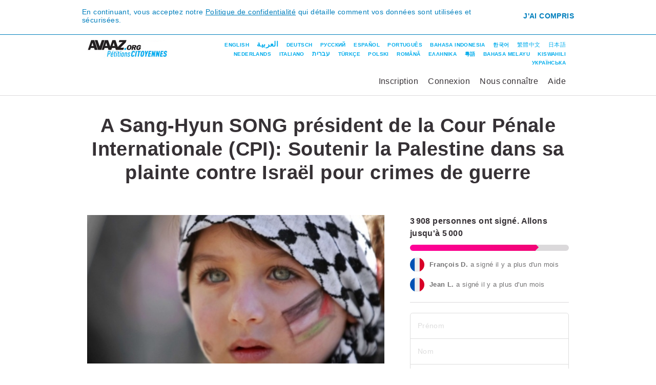

--- FILE ---
content_type: text/html
request_url: https://secure.avaaz.org/community_petitions/fr/A_SangHyun_SONG_president_de_la_Cour_Penale_Internationale_CPI_Soutenir_la_Palestine_dans_sa_plainte_contre_Israel_pour_/?cBzxsfb
body_size: 19306
content:
<!DOCTYPE html>
<html dir="ltr" lang="fr">
 <head>
  <meta charset="utf-8"/>
  <meta content="IE=edge,chrome=1" http-equiv="X-UA-Compatible"/>
  <meta content="width=device-width, initial-scale=1.0" name="viewport"/>
  <meta content="summary_large_image" name="twitter:card"/>
  <meta content="@Avaaz" name="twitter:site"/>
  <meta content="@avaaz" name="twitter:creator"/>
  <meta content="A Sang-Hyun SONG président de la Cour Pénale Internationale (CPI): Soutenir la Palestine dans sa plainte contre Israël pour crimes de guerre" property="og:title"/>
  <meta content="avaaz-org:campaign" property="og:type"/>
  <meta content="https://secure.avaaz.org/community_petitions/fr/A_SangHyun_SONG_president_de_la_Cour_Penale_Internationale_CPI_Soutenir_la_Palestine_dans_sa_plainte_contre_Israel_pour_/" property="og:url"/>
  <meta content="https://avaazdo.s3.amazonaws.com/350c188ebedf65b922d01053eea0a919.jpg" property="og:image"/>
  <meta content="Avaaz" property="og:site_name"/>
  <meta content="Une plainte a été déposée à la Cour Pénale Internationale par maître Gilles Devers contre Israël, mandaté par Saleem Al-Saqqa (le Ministre palestinien de la Justice) et Ismail Jabr (Procureur général de la Cour de Gaza). Selon Gilles Devers, cette plainte a de bonnes chances d'aboutir au vu des faits avérés et de l'urgence de la situation en cours. Par le passé toute plainte pour crimes de guerre contre Israël fut bloquée, détournée, suspendue pour plusieurs motifs dont l'une, les plaintes n'étaient pas soutenues. Donnons la force a cette plainte en signant cette pétition et en l'envoya..." property="og:description"/>
  <meta content="345600" property="og:ttl"/>
  <meta content="50824532548" property="fb:app_id"/>
  <meta content="noindex" name="robots"/>
  <meta content="Une plainte a été déposée à la Cour Pénale Internationale par maître Gilles Devers contre Israël, mandaté par Saleem Al-Saqqa (le Ministre palestinien de la Justice) et Ismail Jabr (Procureur général de la Cour de Gaza). Selon Gilles Devers, cette plainte a de bonnes chances d'aboutir au vu des faits avérés et de l'urgence de la situation en cours. Par le passé toute plainte pour crimes de guerre contre Israël fut bloquée, détournée, suspendue pour plusieurs motifs dont l'une, les plaintes n'étaient pas soutenues. Donnons la force a cette plainte en signant cette pétition et en l'envoyant au Président de la Cour Pénale Internationale pour consolider la volonté de la Palestine a faire valoir ses droits à récupérer ses terres, à vivre prospère en paix et surtout dans la dignité, le respect et la sécurité et de mettre fin à la tyrannie d'Israël.It’s time to act : Stand up for Palestine and support the complaint against Isreal’s war crimes A complaint was filed against Isreal and was presented to the International Criminal Court by master Gilles Devers, mandated by Saleem Al-Saqqa (Palestinian Minister of Justice) and Ismail Jabr (Attorney General of Gaza’s Court). According to Devers, this complaint has good chances of success based on the actual facts and the urgency of the current situation. In the past, any complaint of war crimes against Israel was blocked, diverted or suspended for several reasons, one of which, the complaints were not supported. Let’s give strength to this complaint by signing this petition and sending it to the President of the International Criminal Court in order to consolidate Palestine’s will to assert its rights, recover its land and live in peace and prosperity, especially in dignity, compliance and security by ending Isreal’s tyranny. تقدّم المحامي جيل ديفير بشكوى ضد إسرائيل للمحكمة الجنائية الدولية، وذلك بتوكيل كل من سليم السقا (وزير العدل الفلسطيني) وإسماعيل جبر (النائب العام لمحكمة غزة). وقد صرّح جيل ديفير إنّ للشكوى فرص حقيقية لبلوغ هدفها نظرا إلى الحقائق المثبتة وخطورة الوضع الحالي. وقد تم في الماضي، تجميد وتغيير وتعليق جميع الشكاوي التي رفعت ضد إسرائيل للتنديد بجرائم حرب، وذلك لعدة أسباب من بينها عدم تمتّع الشكاوي بمساندة. فلنعط إذا لهذه الشكوى القوة اللازمة من خلال التوقيع على هذه العريضة وإرسالها إلى رئيس المحكمة الجنائية الدولية قصد تعزيز هدف فلسطين الكامن في تأكيد حقوقها من خلال استعادة أراضيها، والعيش في سلام ورخاء وكرامة و جوّ آمن، وكذا وضع حد لطغيان إسرائيل." name="description"/>
  <title>
   A Sang-Hyun SONG président de la Cour Pénale Internationale (CPI): Soutenir la Palestine dans sa plainte contre Israël pour crimes de guerre
  </title>
  <link href="/favicon.svg" rel="icon" type="image/svg+xml"/>
  <link href="/favicon.ico" rel="alternate icon"/>
  <link href="https://secure.avaaz.org/community_petitions/fr/A_SangHyun_SONG_president_de_la_Cour_Penale_Internationale_CPI_Soutenir_la_Palestine_dans_sa_plainte_contre_Israel_pour_/" rel="canonical"/>
  <link href="/campaign/static/css/community_petitions/community-petitions.css?1716928891" media="screen" rel="stylesheet" type="text/css"/>
  <link href="/campaign/static/css/community_petitions/community-petitions-page.css?1716928891" media="screen" rel="stylesheet" type="text/css"/>
  <link href="/campaign/static/css/community_petitions/gdpr/gdpr-popups.css?1716928891" media="screen" rel="stylesheet" type="text/css"/>
  <link href="/campaign/static/css/community_petitions/user-petition-menu.css?1716928891" media="screen" rel="stylesheet" type="text/css"/>
  <link href="/campaign/static/css/community_petitions/login_signup.css?1716928891" media="screen" rel="stylesheet" type="text/css"/>
  <link href="/campaign/static/css/community_petitions/user-petition-menu-languages.css?1716928891" media="screen" rel="stylesheet" type="text/css"/>
  <link href="/campaign/static/css/community_petitions/signup-login.css?1716928891" media="screen" rel="stylesheet" type="text/css"/>
  <link href="/campaign/static/css/community_petitions/user-petition-status.css?1716928891" media="screen" rel="stylesheet" type="text/css"/>
  <link href="/campaign/static/css/community_petitions/user-petition-counter.css?1716928891" media="screen" rel="stylesheet" type="text/css"/>
  <link href="/campaign/static/css/flags.css?1716928891" media="screen" rel="stylesheet" type="text/css"/>
  <link href="/campaign/static/css/loader.css?1716928891" media="screen" rel="stylesheet" type="text/css"/>
  <link href="/campaign/static/css/community_petitions/user-activity.css?1716928891" media="screen" rel="stylesheet" type="text/css"/>
  <link href="/campaign/static/css/community_petitions/community-petitions-loader.css?1716928891" media="screen" rel="stylesheet" type="text/css"/>
  <link href="/campaign/static/css/community_petitions/action-sign.css?1716928891" media="screen" rel="stylesheet" type="text/css"/>
  <link href="/campaign/static/vendor/jquery-colorbox/1.4.27/colorbox.css?1716928891" media="screen" rel="stylesheet" type="text/css"/>
  <link href="/campaign/static/css/community_petitions/sign-recaptcha.css?1716928891" media="screen" rel="stylesheet" type="text/css"/>
  <link href="/campaign/static/css/community_petitions/names.css?1716928891" media="screen" rel="stylesheet" type="text/css"/>
  <link href="/campaign/static/css/community_petitions/report-inappropriate.css?1716928891" media="screen" rel="stylesheet" type="text/css"/>
  <link href="/campaign/static/css/community_petitions/action-sign-prompt.css?1716928891" media="screen" rel="stylesheet" type="text/css"/>
  <link href="/campaign/static/css/community_petitions/global-footer.css?1716928891" media="screen" rel="stylesheet" type="text/css"/>
  <link href="/campaign/static/css/community_petitions/global-footer-overrides.css?1716928891" media="screen" rel="stylesheet" type="text/css"/>
  <link href="/campaign/static/css/event/event-footer.css?1716928891" media="screen" rel="stylesheet" type="text/css"/>
  <link href="/campaign/static/css/community_petitions/global-license.css?1716928891" media="screen" rel="stylesheet" type="text/css"/>
  <script type="text/javascript">
   var tracking = {
                'cid': 1508,
                'lang': "fr",
                'petition-id': 223116,
                'stamp': 1716793172 
            };
  </script>
  <!-- Google Tag Manager -->
  <script type="text/javascript">
   window.dataLayer = window.dataLayer || [];
    window.dataLayer.push({
        'page': {"actions": "SignAjax|Spread", "language": "fr", "petition": "A_SangHyun_SONG_president_de_la_Cour_Penale_Internationale_CPI_Soutenir_la_Palestine_dans_sa_plainte_contre_Israel_pour_ (223116)", "template": "community_petitions", "type": "petition"}
    });
    window.dataLayer.push({
        'event': 'gtm.js',
        'gtm.start': new Date().getTime()
    });
  </script>
  <script async="" src="https://www.googletagmanager.com/gtm.js?id=GTM-PMGVMRK" type="text/javascript">
  </script>
  <script src="/campaign/static/vendor/jquery/3.5.1/jquery.min.js?1716928891" type="text/javascript">
  </script>
  <script type="text/javascript">
   window.jQuery || document.write('<script type="text/javascript" src="/static/vendor/jquery/3.5.1/jquery.min.js"><\/script>')
            var async_load = [];
  </script>
  <script src="/campaign/static/vendor/promise-polyfill/8/polyfill.min.js?1716928891" type="text/javascript">
  </script>
  <script src="/campaign/static/vendor/jquery-validate/1.19.0/jquery.validate.min.js?1716928891" type="text/javascript">
  </script>
  <script src="/campaign/static/js/track.js?1716928891" type="text/javascript">
  </script>
  <script src="/campaign/static/js/cookie.js?1716928891" type="text/javascript">
  </script>
  <script src="/campaign/static/js/global.js?1716928891" type="text/javascript">
  </script>
  <script src="/campaign/static/js/jquery.infieldlabel.js?1716928891" type="text/javascript">
  </script>
  <script src="/campaign/static/js/actions.js?1716928891" type="text/javascript">
  </script>
  <script src="/campaign/static/js/avaaz-email.js?1716928891" type="text/javascript">
  </script>
  <script src="/campaign/static/js/avaaz-gtm-proxy.js?1716928891" type="text/javascript">
  </script>
  <script src="/campaign/static/js/avaaz-auth.js?1716928891" type="text/javascript">
  </script>
  <script src="/campaign/static/js/community_petitions/petition-page.js?1716928891" type="text/javascript">
  </script>
  <script src="/campaign/static/js/facebook-sdk-loader.js?1716928891" type="text/javascript">
  </script>
  <script src="/campaign/static/js/gdpr/privacy-popup.js?1716928891" type="text/javascript">
  </script>
  <script src="/campaign/static/js/gdpr/cookie-popup.js?1716928891" type="text/javascript">
  </script>
  <script src="/campaign/static/js/community_petitions/petition-header.js?1716928891" type="text/javascript">
  </script>
  <script src="/campaign/static/vendor/jquery-serializejson/2.6.0/jquery.serializejson.js?1716928891" type="text/javascript">
  </script>
  <script src="/campaign/static/vendor/mailcheck/1.1.1/mailcheck.min.js?1716928891" type="text/javascript">
  </script>
  <script src="/campaign/static/js/jquery.tabindexgroup.js?1716928891" type="text/javascript">
  </script>
  <script src="/campaign/static/js/mailcheck-avaaz.js?1716928891" type="text/javascript">
  </script>
  <script src="/campaign/static/js/countries.js?1716928891" type="text/javascript">
  </script>
  <script src="/campaign/static/js/geolocation.js?1716928891" type="text/javascript">
  </script>
  <script src="/campaign/static/js/terms-of-service-checkbox.js?1716928891" type="text/javascript">
  </script>
  <script src="/campaign/static/js/html5-validation.js?1716928891" type="text/javascript">
  </script>
  <script src="/campaign/static/js/community_petitions/signup-login-modal.js?1716928891" type="text/javascript">
  </script>
  <script src="/campaign/static/js/facebook.js?1716928891" type="text/javascript">
  </script>
  <script src="/campaign/static/js/community_petitions/signup-login.js?1716928891" type="text/javascript">
  </script>
  <script src="/campaign/static/js/community_petitions/petition-counter.js?1716928891" type="text/javascript">
  </script>
  <script src="/campaign/static/js/activity-feed.js?1716928891" type="text/javascript">
  </script>
  <script src="/campaign/static/js/local-storage.js?1716928891" type="text/javascript">
  </script>
  <script src="/campaign/static/js/community_petitions/action-sign/action-sign.js?1716928891" type="text/javascript">
  </script>
  <script src="/campaign/static/vendor/jquery-colorbox/1.4.27/jquery.colorbox.js?1716928891" type="text/javascript">
  </script>
  <script src="/campaign/static/js/community_petitions/action-sign/recaptcha.js?1716928891" type="text/javascript">
  </script>
  <script src="/campaign/static/vendor/moment/2.22.1/moment.min.js?1716928891" type="text/javascript">
  </script>
  <script src="/campaign/static/vendor/moment/2.22.1/moment-langs.min.js?1716928891" type="text/javascript">
  </script>
  <script src="/campaign/static/js/community_petitions/report-inappropriate.js?1716928891" type="text/javascript">
  </script>
  <script src="/campaign/static/js/community_petitions/action-sign/prompt.js?1716928891" type="text/javascript">
  </script>
  <script src="/campaign/static/js/async-done.js?1716928891" type="text/javascript">
  </script>
 </head>
 <body class="page-community-petition lang-fr section-page-community-petition">
  <noscript>
   <iframe height="0" src="https://www.googletagmanager.com/ns.html?id=GTM-PMGVMRK&amp;noscript=true&amp;page.petition=A_SangHyun_SONG_president_de_la_Cour_Penale_Internationale_CPI_Soutenir_la_Palestine_dans_sa_plainte_contre_Israel_pour_+%28223116%29&amp;page.language=fr&amp;page.template=community_petitions&amp;page.actions=SignAjax%7CSpread&amp;page.type=petition" style="display:none;visibility:hidden" width="0">
   </iframe>
  </noscript>
  <noscript>
   <img alt="" src="https://stats.avaaz.org/act/open/track.gif?cid=1508&amp;lang=fr&amp;track_noscript"/>
  </noscript>
  <style type="text/css">
   #fbCookiesDisabledErrorText {
        background-color: #fff;
        padding: 20px;
        -webkit-box-sizing: border-box;
        box-sizing: border-box;
    }
    a.gdpr-cookies-settings-popup {
        color: #f09;
        font-weight: bold;
        text-decoration: none;
        cursor: pointer;
    }
  </style>
  <div id="fb-root">
  </div>
  <div style="display: none">
   <div id="fbCookiesDisabledErrorText">
    Mettez à jour vos
    <strong><a class="gdpr-cookies-settings-popup">Paramètres de Cookies</a></strong>
    pour utiliser cette fonctionnalité.
    <br/>
    Cliquez sur
    <strong>'Tout autoriser'</strong>
    ou activez uniquement les
    <strong>'Cookies pour une publicité ciblée '</strong>
   </div>
  </div>
  <script type="text/javascript">
   window.fbAsyncInit = function() {
        var fbConf = {
            appId: "50824532548",
            version: "v3.3"
        };

        setupFbSdk(fbConf);

        if (window.fbReady) {
            window.fbReady.resolve(true);
        }
    };

    (function() {
        var e = document.createElement('script');
        e.src = document.location.protocol + '//connect.facebook.net/en_US/sdk.js';
        e.async = true;
        document.getElementById('fb-root').appendChild(e);
    }());
  </script>
  <div class="gdpr-block gdpr-block-privacy">
   <div class="gdpr-block-inner">
    <div class="gdpr-content">
     En continuant, vous acceptez notre
     <a href="https://secure.avaaz.org/fr/privacy/" target="_blank">Politique de confidentialité</a>
     qui détaille comment vos données sont utilisées et sécurisées.
    </div>
    <a class="gdpr-link-block gdpr-link-privacy">J'ai compris</a>
   </div>
  </div>
  <div class="page-content">
   <div class="page-content-inner">
    <div class="do-header">
     <div class="do-header-inner">
      <a class="do-header-logo fr" href="/community_petitions/fr/"></a>
      <div class="user-petition-menu-languages">
       <div class="user-petition-menu-languages-items">
        <a class="user-petition-menu-languages-link en" href="/community_petitions/en/">English</a>
        <a class="user-petition-menu-languages-link ar" href="/community_petitions/ar/">العربية</a>
        <a class="user-petition-menu-languages-link de" href="/community_petitions/de/">Deutsch</a>
        <a class="user-petition-menu-languages-link ru" href="/community_petitions/ru/">Русский</a>
        <a class="user-petition-menu-languages-link es" href="/community_petitions/es/">Español</a>
        <a class="user-petition-menu-languages-link po" href="/community_petitions/po/">Português</a>
        <a class="user-petition-menu-languages-link id" href="/community_petitions/id/">Bahasa Indonesia</a>
        <a class="user-petition-menu-languages-link kr" href="/community_petitions/kr/">한국어</a>
        <a class="user-petition-menu-languages-link ct" href="/community_petitions/ct/">繁體中文</a>
        <a class="user-petition-menu-languages-link jp" href="/community_petitions/jp/">日本語</a>
        <a class="user-petition-menu-languages-link nl" href="/community_petitions/nl/">Nederlands</a>
        <a class="user-petition-menu-languages-link it" href="/community_petitions/it/">Italiano</a>
        <a class="user-petition-menu-languages-link he" href="/community_petitions/he/">עברית</a>
        <a class="user-petition-menu-languages-link tr" href="/community_petitions/tr/">Türkçe</a>
        <a class="user-petition-menu-languages-link pl" href="/community_petitions/pl/">Polski</a>
        <a class="user-petition-menu-languages-link ro" href="/community_petitions/ro/">Română</a>
        <a class="user-petition-menu-languages-link el" href="/community_petitions/el/">ΕΛΛΗΝΙΚΑ</a>
        <a class="user-petition-menu-languages-link yue" href="/community_petitions/yue/">粵語</a>
        <a class="user-petition-menu-languages-link ms" href="/community_petitions/ms/">Bahasa Melayu</a>
        <a class="user-petition-menu-languages-link sw" href="/community_petitions/sw/">Kiswahili</a>
        <a class="user-petition-menu-languages-link uk" href="/community_petitions/uk/">Українська</a>
       </div>
      </div>
      <div class="do-header-menu">
       <button class="do-header-menu-mobile-button" type="button">
        <div class="do-header-menu-mobile-icon">
         <span class="do-header-menu-mobile-icon-bar"></span>
        </div>
       </button>
       <div class="do-header-menu-items">
        <a class="do-header-menu-link not_logged_user signup-only" href="#">
                    Inscription
                </a>
        <a class="do-header-menu-link not_logged_user login-slidedown-button" href="#">
                    Connexion
                </a>
        <a class="do-header-menu-link logged_user" href="/community_petitions/fr/my_account/">
                    Mon compte
                </a>
        <a class="do-header-menu-link logged_user logout_button" href="#">
                    Déconnexion
                </a>
        <a class="do-header-menu-link" href="/community_petitions/fr/about/">
                    Nous connaître
                </a>
        <a class="do-header-menu-link" href="/community_petitions/fr/how_to_create_petition/">
                    Aide
                </a>
       </div>
      </div>
     </div>
    </div>
    <div class="signup-login-modal-wrapper">
     <div class="signup-login-modal" id="signup-login-modal">
      <div class="modal-header">
       <span class="signup-login-modal-close">×</span>
      </div>
      <div class="modal-body">
       <form action="" autocomplete="off" enctype="multipart/form-data" id="form-signup-login" method="post" name="form-signup-login">
        <div class="signup-login-error-place attention-no-margin-top">
        </div>
        <div id="fb-session" style="display: none;">
         <a class="signup-login-fb-button row-facebook-bottom" href="#" tabindex="11">
                        <object class="signup-login-fb-icon" data="/campaign/static/images/community_petitions/icon-facebook-24.svg?1716928891" type="image/svg+xml"></object>
                        <span class="button-content">Connectez vous avec Facebook</span>
                    </a>
         <div class="row-tos-bottom">
          <div class="signup-login-checkbox">
           <label for="terms3">
            <div class="error-container" data-custom-validation="true">
             Veuillez accepter les Conditions d'utilisation
            </div>
            <input class="tosvalidation" id="terms3" name="terms_of_service3" required="required" tabindex="8" type="checkbox" value="1"/>
            J'accepte les
            <a href="/fr/privacy/#terms" target="_blank">Conditions générales d'utilisation</a>
           </label>
          </div>
         </div>
         <div class="signup-login-divider row-divider">
          <span>ou</span>
         </div>
        </div>
        <div>
         <h2 class="signup-login-title">
         </h2>
         <div class="form-container">
          <div class="form-warning" id="email-hint">
          </div>
          <div class="form-row row-email">
           <div class="textwrapper">
            <div class="error-container">
            </div>
            <input autocapitalize="off" autocorrect="off" class="signup-login-input" id="form-signup-login-email" name="Email" pattern="^[a-zA-Z0-9.!#$%&amp;'*+\/=?^_`\{\|\}\~\-]+@[a-zA-Z0-9](?:[a-zA-Z0-9\-]{0,61}[a-zA-Z0-9])?(?:\.[a-zA-Z0-9](?:[a-zA-Z0-9\-]{0,61}[a-zA-Z0-9])?)+$" placeholder="E-mail" required="required" tabindex="1" type="email"/>
           </div>
          </div>
          <div class="row-return-to-login">
           <a class="signup-login-return-to-login" href="#">Retourner à la page de connexion</a>
          </div>
          <div class="form-row row-FirstLastName">
           <div class="row-FirstName">
            <div class="textwrapper">
             <div class="error-container">
             </div>
             <input class="signup-login-input" id="form-signup-login-firstname" name="FirstName" placeholder="Prénom" required="required" tabindex="2" type="text"/>
            </div>
           </div>
           <div class="row-LastName">
            <div class="textwrapper">
             <div class="error-container">
             </div>
             <input class="signup-login-input" id="form-signup-login-lastname" name="LastName" placeholder="Nom" required="required" tabindex="3" type="text"/>
            </div>
           </div>
          </div>
          <div class="form-row">
           <div class="form-row row-password">
            <div class="textwrapper">
             <div class="error-container" data-custom-validation="true">
              <ul class="error-container-list">
               <li>
                Le mot de passe doit comporter au moins 8 caractères
               </li>
               <li>
                Le mot de passe doit comporter  50 caractères maximum
               </li>
               <li>
                Le mot de passe doit comporter au moins une minuscule, une majuscule et un chiffre.
               </li>
              </ul>
             </div>
             <input class="signup-login-input" id="form-signup-login-password" name="password" pattern="(?=.*[0-9])(?=.*[a-z])(?=.*[A-Z])\S{8,50}" placeholder="Mot de passe" required="required" tabindex="4" type="password"/>
            </div>
           </div>
           <div class="row-forgot-password">
            <a class="signup-login-forgot-password" href="#">Mot de passe oublié?</a>
           </div>
           <div class="form-row row-CountryID">
            <div class="selectwrapper">
             <div class="error-container">
             </div>
             <select class="signup-login-select" id="form-signup-login-country" name="CountryID" required="required" tabindex="4">
              <option>
               Pays
              </option>
              <option value="23">
               Afghanistan
              </option>
              <option value="71">
               Afrique du Sud
              </option>
              <option value="24">
               Albanie
              </option>
              <option value="1">
               Algérie
              </option>
              <option value="46">
               Allemagne
              </option>
              <option value="99">
               Andorre
              </option>
              <option value="100">
               Angola
              </option>
              <option value="101">
               Anguilla
              </option>
              <option value="103">
               Antigua et Barbude
              </option>
              <option value="173">
               Antilles néerlandaises
              </option>
              <option value="16">
               Arabie saoudite
              </option>
              <option value="25">
               Argentine
              </option>
              <option value="97">
               Arménie
              </option>
              <option value="105">
               Aruba
              </option>
              <option value="26">
               Australie
              </option>
              <option value="27">
               Autriche
              </option>
              <option value="85">
               Azerbaïdjan
              </option>
              <option value="106">
               Bahamas
              </option>
              <option value="2">
               Bahreïn
              </option>
              <option value="86">
               Bangladesh
              </option>
              <option value="107">
               Barbados
              </option>
              <option value="28">
               Belgique
              </option>
              <option value="108">
               Bélize
              </option>
              <option value="109">
               Bénin
              </option>
              <option value="110">
               Bermudes
              </option>
              <option value="198">
               Biélorussie
              </option>
              <option value="112">
               Bolivie
              </option>
              <option value="113">
               Bosnie-Herzégovine
              </option>
              <option value="114">
               Botswana
              </option>
              <option value="111">
               Boutan
              </option>
              <option value="29">
               Brésil
              </option>
              <option value="115">
               Brunei
              </option>
              <option value="30">
               Bulgarie
              </option>
              <option value="116">
               Burkina-Faso
              </option>
              <option value="117">
               Burma
              </option>
              <option value="118">
               Burundi
              </option>
              <option value="119">
               Caïman (Îles)
              </option>
              <option value="147">
               Cambodge
              </option>
              <option value="87">
               Cameroun
              </option>
              <option value="31">
               Canada
              </option>
              <option value="206">
               Cap-Vert
              </option>
              <option value="32">
               Chili
              </option>
              <option value="33">
               Chine
              </option>
              <option value="158">
               Chine
              </option>
              <option value="89">
               Chypre
              </option>
              <option value="34">
               Colombie
              </option>
              <option value="3">
               Comorres
              </option>
              <option value="88">
               Congo
              </option>
              <option value="78">
               Corée du Nord
              </option>
              <option value="56">
               Corée du Sud
              </option>
              <option value="35">
               Costa Rica
              </option>
              <option value="122">
               Côte d'Ivoire
              </option>
              <option value="36">
               Croatie
              </option>
              <option value="204">
               Cuba
              </option>
              <option value="249">
               Curaçao
              </option>
              <option value="38">
               Danemark
              </option>
              <option value="4">
               Djibouti
              </option>
              <option value="5">
               Égypte
              </option>
              <option value="40">
               El Salvador
              </option>
              <option value="21">
               Émirats arabes unis
              </option>
              <option value="39">
               Équateur
              </option>
              <option value="90">
               Érythrée
              </option>
              <option value="72">
               Espagne
              </option>
              <option value="125">
               Estonie
              </option>
              <option value="81">
               États-Unis
              </option>
              <option value="91">
               Éthiopie
              </option>
              <option value="208">
               Fidji
              </option>
              <option value="41">
               Finlande
              </option>
              <option value="45">
               France
              </option>
              <option value="130">
               Gabon
              </option>
              <option value="131">
               Gambie
              </option>
              <option value="132">
               Géorgie
              </option>
              <option value="202">
               Ghana
              </option>
              <option value="133">
               Gibraltar
              </option>
              <option value="47">
               Grèce
              </option>
              <option value="134">
               Grenade
              </option>
              <option value="135">
               Groenland
              </option>
              <option value="136">
               Guadeloupe
              </option>
              <option value="137">
               Guam
              </option>
              <option value="138">
               Guatemala
              </option>
              <option value="139">
               Guinée
              </option>
              <option value="104">
               Guinée Équatoriale
              </option>
              <option value="140">
               Guinée-Bissau
              </option>
              <option value="141">
               Guyana
              </option>
              <option value="127">
               Guyane française
              </option>
              <option value="142">
               Haïti
              </option>
              <option value="144">
               Honduras
              </option>
              <option value="48">
               Hong-Kong
              </option>
              <option value="49">
               Hongrie
              </option>
              <option value="123">
               Île de la Dominique
              </option>
              <option value="225">
               Île Sainte-Hélène
              </option>
              <option value="120">
               Îles Cook
              </option>
              <option value="227">
               Îles Féroé
              </option>
              <option value="126">
               Îles Malouines
              </option>
              <option value="211">
               Îles Mariannes du Nord
              </option>
              <option value="165">
               Îles Marshall
              </option>
              <option value="213">
               Îles Solomon
              </option>
              <option value="219">
               Îles Turques-et-Caïques
              </option>
              <option value="220">
               Îles Vierges américaines
              </option>
              <option value="205">
               Îles Vierges britanniques
              </option>
              <option value="50">
               Inde
              </option>
              <option value="51">
               Indonésie
              </option>
              <option value="92">
               Iran
              </option>
              <option value="6">
               Iraq
              </option>
              <option value="52">
               Irlande
              </option>
              <option value="145">
               Islande
              </option>
              <option value="53">
               Israel
              </option>
              <option value="54">
               Italie
              </option>
              <option value="146">
               Jamaique
              </option>
              <option value="55">
               Japon
              </option>
              <option value="7">
               Jordanie
              </option>
              <option value="148">
               Kazakhstan
              </option>
              <option value="149">
               Kenya
              </option>
              <option value="229">
               Kiribati
              </option>
              <option value="241">
               Kosovo
              </option>
              <option value="8">
               Koweit
              </option>
              <option value="150">
               Kyrgizistan
              </option>
              <option value="151">
               Laos
              </option>
              <option value="153">
               Lesotho
              </option>
              <option value="152">
               Lettonie
              </option>
              <option value="9">
               Liban
              </option>
              <option value="155">
               Libéria
              </option>
              <option value="10">
               Libye
              </option>
              <option value="156">
               Liechtenstein
              </option>
              <option value="154">
               Lituanie
              </option>
              <option value="157">
               Luxembourg
              </option>
              <option value="160">
               Macédonie
              </option>
              <option value="159">
               Madagascar
              </option>
              <option value="57">
               Malaisie
              </option>
              <option value="161">
               Malawi
              </option>
              <option value="162">
               Maldives
              </option>
              <option value="163">
               Mali
              </option>
              <option value="164">
               Malte
              </option>
              <option value="12">
               Maroc
              </option>
              <option value="209">
               Martinique
              </option>
              <option value="11">
               Maurice
              </option>
              <option value="238">
               Mauritanie
              </option>
              <option value="58">
               Mexique
              </option>
              <option value="166">
               Moldavie
              </option>
              <option value="167">
               Monaco
              </option>
              <option value="168">
               Mongolie
              </option>
              <option value="223">
               Monténégro
              </option>
              <option value="226">
               Montserrat
              </option>
              <option value="169">
               Mozambique
              </option>
              <option value="170">
               Namibie
              </option>
              <option value="228">
               Nauru
              </option>
              <option value="171">
               Népal
              </option>
              <option value="172">
               Nicaragua
              </option>
              <option value="174">
               Niger
              </option>
              <option value="93">
               Nigéria
              </option>
              <option value="61">
               Norvège
              </option>
              <option value="239">
               Nouvelle Calédonie
              </option>
              <option value="60">
               Nouvelle-Zélande
              </option>
              <option value="13">
               Oman
              </option>
              <option value="195">
               Ouganda
              </option>
              <option value="96">
               Ouzbékistan
              </option>
              <option value="62">
               Pakistan
              </option>
              <option value="212">
               Palau
              </option>
              <option value="14">
               Palestine
              </option>
              <option value="175">
               Panama
              </option>
              <option value="176">
               Papouasie-Nvelle Guinée
              </option>
              <option value="177">
               Paraguay
              </option>
              <option value="59">
               Pays-Bas
              </option>
              <option value="63">
               Pérou
              </option>
              <option value="64">
               Philippines
              </option>
              <option value="65">
               Pologne
              </option>
              <option value="129">
               Polynésie française
              </option>
              <option value="66">
               Portugal
              </option>
              <option value="67">
               Puerto Rico
              </option>
              <option value="15">
               Qatar
              </option>
              <option value="37">
               Républiqhe Tchèque
              </option>
              <option value="199">
               République Centrafricaine
              </option>
              <option value="222">
               République démocratique du Congo
              </option>
              <option value="124">
               République Dominicaine
              </option>
              <option value="242">
               Réunion
              </option>
              <option value="68">
               Roumanie
              </option>
              <option value="80">
               Royaume-Uni
              </option>
              <option value="69">
               Russie
              </option>
              <option value="178">
               Rwanda
              </option>
              <option value="231">
               Sahara occidental
              </option>
              <option value="180">
               Saint-Marin
              </option>
              <option value="179">
               Samoa
              </option>
              <option value="98">
               Samoa Américaines
              </option>
              <option value="230">
               São Tomé-et-Principe
              </option>
              <option value="94">
               Sénégal
              </option>
              <option value="181">
               Serbie et Monténégro
              </option>
              <option value="182">
               Seychelles
              </option>
              <option value="183">
               Sierra Leone
              </option>
              <option value="70">
               Singapour
              </option>
              <option value="184">
               Slovakie
              </option>
              <option value="185">
               Slovénie
              </option>
              <option value="214">
               Solomon Islands
              </option>
              <option value="17">
               Somalie
              </option>
              <option value="18">
               Soudan
              </option>
              <option value="243">
               Soudan du Sud
              </option>
              <option value="186">
               Sri Lanka
              </option>
              <option value="215">
               St. Kitts-Nevis
              </option>
              <option value="216">
               St. Lucia
              </option>
              <option value="233">
               St. Pierre et Miquelon
              </option>
              <option value="217">
               St. Vincent et Grenadines
              </option>
              <option value="73">
               Suède
              </option>
              <option value="74">
               Suisse
              </option>
              <option value="187">
               Suriname
              </option>
              <option value="218">
               Swaziland
              </option>
              <option value="19">
               Syrie
              </option>
              <option value="188">
               Tadjikistan
              </option>
              <option value="75">
               Taïwan
              </option>
              <option value="189">
               Tanzanie
              </option>
              <option value="193">
               Tchad
              </option>
              <option value="76">
               Thaïlande
              </option>
              <option value="207">
               Timor de l'Est
              </option>
              <option value="190">
               Togo
              </option>
              <option value="191">
               Tonga
              </option>
              <option value="192">
               Trinidad
              </option>
              <option value="20">
               Tunisie
              </option>
              <option value="194">
               Turkménistan
              </option>
              <option value="77">
               Turquie
              </option>
              <option value="232">
               Tuvalu
              </option>
              <option value="79">
               Ukraine
              </option>
              <option value="196">
               Uruguay
              </option>
              <option value="221">
               Vanuatu
              </option>
              <option value="234">
               Vatican
              </option>
              <option value="82">
               Venezuela
              </option>
              <option value="197">
               Viêt Nam
              </option>
              <option value="224">
               Wallis-et-Futuna
              </option>
              <option value="22">
               Yémen
              </option>
              <option value="200">
               Zambie
              </option>
              <option value="201">
               Zimbabwe
              </option>
             </select>
            </div>
            <div class="clearfix">
            </div>
           </div>
          </div>
          <div class="form-row">
           <div class="row-cbx row-tos">
            <div class="signup-login-checkbox">
             <label for="terms">
              <div class="error-container" data-custom-validation="true">
               Veuillez accepter les Conditions d'utilisation
              </div>
              <input id="terms" name="terms_of_service" required="required" tabindex="5" type="checkbox" value="1"/>
              J'accepte les
              <a href="/fr/privacy/#terms" target="_blank">Conditions générales d'utilisation</a>
             </label>
            </div>
           </div>
          </div>
          <div class="form-row row-login-button">
           <div class="signup-login-action-block">
            <button class="signup-login-action-button signup-login-button" id="login-action-button" tabindex="10" type="submit">
             Connexion
            </button>
           </div>
          </div>
          <div class="form-row row-next-button">
           <div class="signup-login-action-block">
            <button class="signup-login-action-button signup-next-button" id="next-action-button" tabindex="10" type="submit">
             Suite
            </button>
           </div>
          </div>
         </div>
        </div>
        <div id="no-fb-session">
         <div class="signup-login-divider row-divider-no-fb-session">
          <span>ou</span>
         </div>
         <div class="form-container">
          <a class="signup-login-fb-button row-facebook-bottom-no-fb-session" href="#" tabindex="11">
                            <object class="signup-login-fb-icon" data="/campaign/static/images/community_petitions/icon-facebook-24.svg?1716928891" type="image/svg+xml"></object>
                            <span class="button-content">Inscrivez-vous avec Facebook</span>
                        </a>
          <div class="form-bottom row-tos-bottom-no-fb-session form-row">
           <div class="centered">
            <div class="checkbox-row">
             <div class="signup-login-checkbox">
              <label for="terms2">
               <div class="error-container" data-custom-validation="true">
                Veuillez accepter les Conditions d'utilisation
               </div>
               <input class="tosvalidation" id="terms2" name="terms_of_service2" required="required" tabindex="8" type="checkbox" value="1"/>
               J'accepte les
               <a href="/fr/privacy/#terms" target="_blank">Conditions générales d'utilisation</a>
              </label>
             </div>
            </div>
           </div>
          </div>
         </div>
        </div>
        <input id="entity_type" name="entity_type" type="hidden" value="1">
         <input id="signup_petition_id" name="petition_id" type="hidden" value="1">
          <input id="privacy_policy_text" name="privacy_policy_text" type="hidden" value="J'accepte les &lt;a href=&quot;/fr/privacy/#terms&quot; target=&quot;_blank&quot; &gt;Conditions générales d'utilisation&lt;/a&gt;">
           <input id="privacy_policy_version" name="privacy_policy_version" type="hidden" value="2.1">
           </input>
          </input>
         </input>
        </input>
       </form>
      </div>
     </div>
     <div class="signup-login-modal-backdrop">
     </div>
    </div>
    <script type="text/javascript">
     var oFormSignupLogin = new FormSignupLogin({
        autoShow: false,
        blurbs: {
            minLength: "Le mot de passe doit comporter au moins {0} caract\u00e8res",
            requiredFields: "Ce champ est obligatoire",
            termsOfServeiceError: "Veuillez accepter les Conditions d\u0027utilisation",
            loginPwdError: "Adresse e-mail ou mot de passe incorrect",
            loginAccountLocked: "Votre compte a \u00e9t\u00e9 bloqu\u00e9. Entrez de nouveau votre mot de passe afin de vous connecter.",
            DONeedToSignUpLogin: "Vous devez vous inscrire ou vous connecter",
            DOFillYourEmail: "Inscrivez-vous",
            DOLoginWithEmailOrPasswordTitle: "Connectez-vous via Facebook",
            DOLoginWithEmailOrPasswordInfo: "",
            DOLoginAndCreateAccountTitle: "Cr\u00e9er un compte",
            DOLoginAndCreateAccountInfo: "Entrez vos informations personnelles",
            DOLoginWithAPasswordTitle: "Connectez-vous \u00e0 votre compte",
            DOLoginWithAPasswordInfo: "Entrez votre mot de passe",
            ForgotPasswordTitle: "Changez votre mot de passe",
            ResetYourPwd: "Entrez votre adresse e-mail et cliquez sur le bouton -- vous recevrez un e-mail avec un lien pour r\u00e9initialiser votre mot de passe.",
            EmailSent2: "E-mail envoy\u00e9",
            PostActionResetPwdText: "\u003cb\u003eMerci!\u003c/b\u003e Nous venons de vous envoyer par e-mail un lien pour cr\u00e9er un nouveau mot de passe. (V\u00e9rifiez le dossier spam de votre bo\u00eete e-mail si vous ne voyez pas ce message.) Le lien expirera dans 1 heure.",
            Login: "Connexion",
            Send: "Envoyer",
            NoFacebookEmailError: "Merci d\u0027autoriser Facebook, ou enregistrez-vous avec un email et un mot de passe",
            FBLoginError: "Merci de vous connecter \u00e0 Facebook pour continuer, ou connectez-vous avec un email et un mot de passe.",
            EmailCorrectionSuggestion: "",
            UserPwdExists: "Vous poss\u00e9dez d\u00e9j\u00e0 un compte -- essayez plut\u00f4t de vous connecter.",
            RequiredPassword: "Veuillez entrer un mot de passe",
            MinLength: "Le mot de passe doit comporter au moins {0} caract\u00e8res",
            MaxLength: "Le mot de passe doit comporter  {0} caract\u00e8res maximum",
            ErrorPasswordMustFollowPattern: "Le mot de passe doit comporter au moins une minuscule, une majuscule et un chiffre.",
            UserCantLogin: "Adresse e-mail ou mot de passe incorrect. Essayez avec une autre adresse e-mail ou cliquez sur \"mot de passe oubli\u00e9\" ci-dessous.",
        },
        form: '#form-signup-login',
    });

    setupTermsOfServiceCheckbox({
        termsOfServiceCheckbox: $('.signup-login-modal input[name^="terms_of_service"]'),
        userCountryDropdown: $('#form-signup-login-country')
    });

    $(document).ready(function() {
        customizeHtml5FormValidationMessages({ form: $('#form-signup-login') });
    });
    </script>
    <div class="petition-page petition-page-grid">
     <div class="petition-page-grid-content-top">
      <img alt="A Sang-Hyun SONG président de la Cour Pénale Internationale (CPI): Soutenir la Palestine dans sa plainte contre Israël pour crimes de guerre" class="petition-page-image" onerror="javascript:this.src='https://avaazdo.s3.amazonaws.com/do_generic_fr.jpeg'" src="https://avaazdo.s3.amazonaws.com/350c188ebedf65b922d01053eea0a919.jpg"/>
     </div>
     <div class="petition-page-grid-header">
      <h1 class="petition-page-title">
       A Sang-Hyun SONG président de la Cour Pénale Internationale (CPI): Soutenir la Palestine dans sa plainte contre Israël pour crimes de guerre
      </h1>
     </div>
     <div class="petition-page-grid-sidebar">
      <div class="petition-counter petition-223116">
       <div class="petition-counter-text">
        <span class="petition-counter-signatures-status">
                <span class="counter-signatures progress-data">1</span>
                personnes ont signé.
            </span>
        Allons jusqu'à
        <span class="counter-target progress-target-additional"></span>
       </div>
       <div class="petition-counter-bar">
        <div class="petition-counter-bar-progress">
         <span class="petition-counter-bar-progress-text">
                <span class="counter-signatures progress-data">50</span>
                soutiens
            </span>
        </div>
        <div class="petition-counter-bar-progress-arrow">
        </div>
       </div>
      </div>
      <script type="text/javascript">
       $(document).ready(function() {
        var language = "fr";
        var campaignId = 1508;
        var petitionId = 223116;

        setupPetitionCounter({
            language: language,
            campaignId: campaignId,
            petitionId: petitionId
        });
    });
      </script>
      <div class="user-activity ua-page" id="block-petition-live-feed">
       <ul class="user-activity-list" id="petition-scroller">
        <script class="activity-row-template" type="text/template">
         <li class="user-activity-item" id="{$id}">
        <div class="user-activity-icon">
            <object type="image/svg+xml" data="/static/images/community_petitions/flags/{$countryCode}.svg"></object>
        </div>
        <div class="user-activity-data">
            <span class="user-activity-name">{$memberName}</span>
            <span class="time-ago" data-timestamp="{$displayTime}"></span>
        </div>
    </li>
        </script>
        <div class="loader">
         <span class="loader-dot-1"></span>
         <span class="loader-dot-2"></span>
         <span class="loader-dot-3"></span>
        </div>
       </ul>
      </div>
      <script type="text/javascript">
       $(document).ready(function() {
        var isMobile = (/android|webos|iphone|ipad|ipod|blackberry|iemobile|opera mini/i.test(navigator.userAgent.toLowerCase()));
        var limit = isMobile ? 6 : 20;

        new AvaazActivityFeed('#petition-scroller', {
            blurbs: {"HappeningRightNow": "EN CE MOMENT", "PrettyTimeDaysAgo": "a sign\u00e9 il y a {time} jours", "PrettyTimeHourAgo": "a sign\u00e9 il y a une heure", "PrettyTimeHoursAgo": "a sign\u00e9 il y a {time} heures", "PrettyTimeJustNow": "a sign\u00e9 \u00e0 l\u0027instant", "PrettyTimeMinuteAgo": "a sign\u00e9 il y a une minute", "PrettyTimeMinutesAgo": "a sign\u00e9 il y a {time} minutes", "PrettyTimeMonthAgo": "a sign\u00e9 il y a plus d\u0027un mois", "PrettyTimeSecondsAgo": "a sign\u00e9 il y a {time} secondes", "PrettyTimeWeeksAgo": "a sign\u00e9 il y a {time} semaines", "PrettyTimeYesterday": "a sign\u00e9 hier", "RecentPetitionSigners": "P\u00e9tition - Signataires r\u00e9cents"},
            limit: limit,
            formatRowCallback: function(row) {
                row.campaignUrl = row.page_url + '?fpla';
                row.campaignName = row.page_name;
                return row;
            }
        });
    });
      </script>
      <hr class="petititon-separator"/>
      <div class="petition-page-modal-sign">
       <div class="petition-page-modal-sign-close">
        Fermer
       </div>
       <h3 class="petition-page-modal-sign-title">
        Finaliser votre signature
       </h3>
       <div class="sign-share-community-form-container">
        <form class="sign-share-community-form">
         <div class="sign-share-community-form-personal-inputs-container sign-share-community-form-control-group">
          <div class="sign-share-community-form-control">
           <div class="error-container">
           </div>
           <input class="sign-share-community-form-input" maxlength="45" name="First" placeholder="Prénom" required="required" type="text">
           </input>
          </div>
          <div class="sign-share-community-form-control">
           <div class="error-container">
           </div>
           <input class="sign-share-community-form-input" maxlength="45" name="Last" placeholder="Nom" required="required" type="text">
           </input>
          </div>
          <div class="sign-share-community-form-control">
           <div class="error-container">
           </div>
           <input autocapitalize="off" autocorrect="off" class="sign-share-community-form-input" name="Email" pattern="^[a-zA-Z0-9.!#$%&amp;'*+\/=?^_`\{\|\}\~\-]+@[a-zA-Z0-9](?:[a-zA-Z0-9\-]{0,61}[a-zA-Z0-9])?(?:\.[a-zA-Z0-9](?:[a-zA-Z0-9\-]{0,61}[a-zA-Z0-9])?)+$" placeholder="Email" required="required" type="email">
           </input>
          </div>
         </div>
         <div class="sign-share-community-form-location">
          <div class="sign-share-community-form-location-inputs-container sign-share-community-form-control-group">
           <div class="sign-share-community-form-control">
            <div class="error-container">
            </div>
            <select class="sign-share-community-form-select" name="CountryID" required="required">
             <option value="">
              Pays
             </option>
             <option data-country-code="AF" value="23">
              Afghanistan
             </option>
             <option data-country-code="ZA" value="71">
              Afrique du Sud
             </option>
             <option data-country-code="AL" value="24">
              Albanie
             </option>
             <option data-country-code="DZ" value="1">
              Algérie
             </option>
             <option data-country-code="DE" value="46">
              Allemagne
             </option>
             <option data-country-code="AD" value="99">
              Andorre
             </option>
             <option data-country-code="AO" value="100">
              Angola
             </option>
             <option data-country-code="AI" value="101">
              Anguilla
             </option>
             <option data-country-code="AG" value="103">
              Antigua et Barbude
             </option>
             <option data-country-code="AN" value="173">
              Antilles néerlandaises
             </option>
             <option data-country-code="SA" value="16">
              Arabie saoudite
             </option>
             <option data-country-code="AR" value="25">
              Argentine
             </option>
             <option data-country-code="AM" value="97">
              Arménie
             </option>
             <option data-country-code="AW" value="105">
              Aruba
             </option>
             <option data-country-code="AU" value="26">
              Australie
             </option>
             <option data-country-code="AT" value="27">
              Autriche
             </option>
             <option data-country-code="AZ" value="85">
              Azerbaïdjan
             </option>
             <option data-country-code="BS" value="106">
              Bahamas
             </option>
             <option data-country-code="BH" value="2">
              Bahreïn
             </option>
             <option data-country-code="BD" value="86">
              Bangladesh
             </option>
             <option data-country-code="BB" value="107">
              Barbados
             </option>
             <option data-country-code="BE" value="28">
              Belgique
             </option>
             <option data-country-code="BZ" value="108">
              Bélize
             </option>
             <option data-country-code="BJ" value="109">
              Bénin
             </option>
             <option data-country-code="BM" value="110">
              Bermudes
             </option>
             <option data-country-code="BY" value="198">
              Biélorussie
             </option>
             <option data-country-code="BO" value="112">
              Bolivie
             </option>
             <option data-country-code="BA" value="113">
              Bosnie-Herzégovine
             </option>
             <option data-country-code="BW" value="114">
              Botswana
             </option>
             <option data-country-code="BT" value="111">
              Boutan
             </option>
             <option data-country-code="BR" value="29">
              Brésil
             </option>
             <option data-country-code="BN" value="115">
              Brunei
             </option>
             <option data-country-code="BG" value="30">
              Bulgarie
             </option>
             <option data-country-code="BF" value="116">
              Burkina-Faso
             </option>
             <option data-country-code="MM" value="117">
              Burma
             </option>
             <option data-country-code="BI" value="118">
              Burundi
             </option>
             <option data-country-code="KY" value="119">
              Caïman (Îles)
             </option>
             <option data-country-code="KH" value="147">
              Cambodge
             </option>
             <option data-country-code="CM" value="87">
              Cameroun
             </option>
             <option data-country-code="CA" value="31">
              Canada
             </option>
             <option data-country-code="CV" value="206">
              Cap-Vert
             </option>
             <option data-country-code="CL" value="32">
              Chili
             </option>
             <option data-country-code="CN" value="33">
              Chine
             </option>
             <option data-country-code="MO" value="158">
              Chine
             </option>
             <option data-country-code="CY" value="89">
              Chypre
             </option>
             <option data-country-code="CO" value="34">
              Colombie
             </option>
             <option data-country-code="KM" value="3">
              Comorres
             </option>
             <option data-country-code="CG" value="88">
              Congo
             </option>
             <option data-country-code="KP" value="78">
              Corée du Nord
             </option>
             <option data-country-code="KR" value="56">
              Corée du Sud
             </option>
             <option data-country-code="CR" value="35">
              Costa Rica
             </option>
             <option data-country-code="CI" value="122">
              Côte d'Ivoire
             </option>
             <option data-country-code="HR" value="36">
              Croatie
             </option>
             <option data-country-code="CU" value="204">
              Cuba
             </option>
             <option data-country-code="CW" value="249">
              Curaçao
             </option>
             <option data-country-code="DK" value="38">
              Danemark
             </option>
             <option data-country-code="DJ" value="4">
              Djibouti
             </option>
             <option data-country-code="EG" value="5">
              Égypte
             </option>
             <option data-country-code="SV" value="40">
              El Salvador
             </option>
             <option data-country-code="AE" value="21">
              Émirats arabes unis
             </option>
             <option data-country-code="EC" value="39">
              Équateur
             </option>
             <option data-country-code="ER" value="90">
              Érythrée
             </option>
             <option data-country-code="ES" value="72">
              Espagne
             </option>
             <option data-country-code="EE" value="125">
              Estonie
             </option>
             <option data-country-code="US" value="81">
              États-Unis
             </option>
             <option data-country-code="ET" value="91">
              Éthiopie
             </option>
             <option data-country-code="FJ" value="208">
              Fidji
             </option>
             <option data-country-code="FI" value="41">
              Finlande
             </option>
             <option data-country-code="FR" value="45">
              France
             </option>
             <option data-country-code="GA" value="130">
              Gabon
             </option>
             <option data-country-code="GM" value="131">
              Gambie
             </option>
             <option data-country-code="GE" value="132">
              Géorgie
             </option>
             <option data-country-code="GH" value="202">
              Ghana
             </option>
             <option data-country-code="GI" value="133">
              Gibraltar
             </option>
             <option data-country-code="GR" value="47">
              Grèce
             </option>
             <option data-country-code="GD" value="134">
              Grenade
             </option>
             <option data-country-code="GL" value="135">
              Groenland
             </option>
             <option data-country-code="GP" value="136">
              Guadeloupe
             </option>
             <option data-country-code="GU" value="137">
              Guam
             </option>
             <option data-country-code="GT" value="138">
              Guatemala
             </option>
             <option data-country-code="GN" value="139">
              Guinée
             </option>
             <option data-country-code="GQ" value="104">
              Guinée Équatoriale
             </option>
             <option data-country-code="GW" value="140">
              Guinée-Bissau
             </option>
             <option data-country-code="GY" value="141">
              Guyana
             </option>
             <option data-country-code="GF" value="127">
              Guyane française
             </option>
             <option data-country-code="HT" value="142">
              Haïti
             </option>
             <option data-country-code="HN" value="144">
              Honduras
             </option>
             <option data-country-code="HK" value="48">
              Hong-Kong
             </option>
             <option data-country-code="HU" value="49">
              Hongrie
             </option>
             <option data-country-code="DM" value="123">
              Île de la Dominique
             </option>
             <option data-country-code="SH" value="225">
              Île Sainte-Hélène
             </option>
             <option data-country-code="CK" value="120">
              Îles Cook
             </option>
             <option data-country-code="FO" value="227">
              Îles Féroé
             </option>
             <option data-country-code="FK" value="126">
              Îles Malouines
             </option>
             <option data-country-code="FM" value="211">
              Îles Mariannes du Nord
             </option>
             <option data-country-code="MH" value="165">
              Îles Marshall
             </option>
             <option data-country-code="PW" value="213">
              Îles Solomon
             </option>
             <option data-country-code="TC" value="219">
              Îles Turques-et-Caïques
             </option>
             <option data-country-code="VI" value="220">
              Îles Vierges américaines
             </option>
             <option data-country-code="VG" value="205">
              Îles Vierges britanniques
             </option>
             <option data-country-code="IN" value="50">
              Inde
             </option>
             <option data-country-code="ID" value="51">
              Indonésie
             </option>
             <option data-country-code="IR" value="92">
              Iran
             </option>
             <option data-country-code="IQ" value="6">
              Iraq
             </option>
             <option data-country-code="IE" value="52">
              Irlande
             </option>
             <option data-country-code="IS" value="145">
              Islande
             </option>
             <option data-country-code="IL" value="53">
              Israel
             </option>
             <option data-country-code="IT" value="54">
              Italie
             </option>
             <option data-country-code="JM" value="146">
              Jamaique
             </option>
             <option data-country-code="JP" value="55">
              Japon
             </option>
             <option data-country-code="JO" value="7">
              Jordanie
             </option>
             <option data-country-code="KZ" value="148">
              Kazakhstan
             </option>
             <option data-country-code="KE" value="149">
              Kenya
             </option>
             <option data-country-code="KI" value="229">
              Kiribati
             </option>
             <option data-country-code="KV" value="241">
              Kosovo
             </option>
             <option data-country-code="KW" value="8">
              Koweit
             </option>
             <option data-country-code="KG" value="150">
              Kyrgizistan
             </option>
             <option data-country-code="LA" value="151">
              Laos
             </option>
             <option data-country-code="LS" value="153">
              Lesotho
             </option>
             <option data-country-code="LV" value="152">
              Lettonie
             </option>
             <option data-country-code="LB" value="9">
              Liban
             </option>
             <option data-country-code="LR" value="155">
              Libéria
             </option>
             <option data-country-code="LY" value="10">
              Libye
             </option>
             <option data-country-code="LI" value="156">
              Liechtenstein
             </option>
             <option data-country-code="LT" value="154">
              Lituanie
             </option>
             <option data-country-code="LU" value="157">
              Luxembourg
             </option>
             <option data-country-code="MK" value="160">
              Macédonie
             </option>
             <option data-country-code="MG" value="159">
              Madagascar
             </option>
             <option data-country-code="MY" value="57">
              Malaisie
             </option>
             <option data-country-code="MW" value="161">
              Malawi
             </option>
             <option data-country-code="MV" value="162">
              Maldives
             </option>
             <option data-country-code="ML" value="163">
              Mali
             </option>
             <option data-country-code="MT" value="164">
              Malte
             </option>
             <option data-country-code="MA" value="12">
              Maroc
             </option>
             <option data-country-code="MQ" value="209">
              Martinique
             </option>
             <option data-country-code="MU" value="11">
              Maurice
             </option>
             <option data-country-code="MR" value="238">
              Mauritanie
             </option>
             <option data-country-code="MX" value="58">
              Mexique
             </option>
             <option data-country-code="MD" value="166">
              Moldavie
             </option>
             <option data-country-code="MC" value="167">
              Monaco
             </option>
             <option data-country-code="MN" value="168">
              Mongolie
             </option>
             <option data-country-code="ME" value="223">
              Monténégro
             </option>
             <option data-country-code="MS" value="226">
              Montserrat
             </option>
             <option data-country-code="MZ" value="169">
              Mozambique
             </option>
             <option data-country-code="NA" value="170">
              Namibie
             </option>
             <option data-country-code="NR" value="228">
              Nauru
             </option>
             <option data-country-code="NP" value="171">
              Népal
             </option>
             <option data-country-code="NI" value="172">
              Nicaragua
             </option>
             <option data-country-code="NE" value="174">
              Niger
             </option>
             <option data-country-code="NG" value="93">
              Nigéria
             </option>
             <option data-country-code="NO" value="61">
              Norvège
             </option>
             <option data-country-code="NC" value="239">
              Nouvelle Calédonie
             </option>
             <option data-country-code="NZ" value="60">
              Nouvelle-Zélande
             </option>
             <option data-country-code="OM" value="13">
              Oman
             </option>
             <option data-country-code="UG" value="195">
              Ouganda
             </option>
             <option data-country-code="UZ" value="96">
              Ouzbékistan
             </option>
             <option data-country-code="PK" value="62">
              Pakistan
             </option>
             <option data-country-code="MP" value="212">
              Palau
             </option>
             <option data-country-code="PS" value="14">
              Palestine
             </option>
             <option data-country-code="PA" value="175">
              Panama
             </option>
             <option data-country-code="PG" value="176">
              Papouasie-Nvelle Guinée
             </option>
             <option data-country-code="PY" value="177">
              Paraguay
             </option>
             <option data-country-code="NL" value="59">
              Pays-Bas
             </option>
             <option data-country-code="PE" value="63">
              Pérou
             </option>
             <option data-country-code="PH" value="64">
              Philippines
             </option>
             <option data-country-code="PL" value="65">
              Pologne
             </option>
             <option data-country-code="PF" value="129">
              Polynésie française
             </option>
             <option data-country-code="PT" value="66">
              Portugal
             </option>
             <option data-country-code="PR" value="67">
              Puerto Rico
             </option>
             <option data-country-code="QA" value="15">
              Qatar
             </option>
             <option data-country-code="CZ" value="37">
              Républiqhe Tchèque
             </option>
             <option data-country-code="CF" value="199">
              République Centrafricaine
             </option>
             <option data-country-code="CD" value="222">
              République démocratique du Congo
             </option>
             <option data-country-code="DO" value="124">
              République Dominicaine
             </option>
             <option data-country-code="RE" value="242">
              Réunion
             </option>
             <option data-country-code="RO" value="68">
              Roumanie
             </option>
             <option data-country-code="GB" value="80">
              Royaume-Uni
             </option>
             <option data-country-code="RU" value="69">
              Russie
             </option>
             <option data-country-code="RW" value="178">
              Rwanda
             </option>
             <option data-country-code="EH" value="231">
              Sahara occidental
             </option>
             <option data-country-code="SM" value="180">
              Saint-Marin
             </option>
             <option data-country-code="WS" value="179">
              Samoa
             </option>
             <option data-country-code="AS" value="98">
              Samoa Américaines
             </option>
             <option data-country-code="ST" value="230">
              São Tomé-et-Principe
             </option>
             <option data-country-code="SN" value="94">
              Sénégal
             </option>
             <option data-country-code="RS" value="181">
              Serbie et Monténégro
             </option>
             <option data-country-code="SC" value="182">
              Seychelles
             </option>
             <option data-country-code="SL" value="183">
              Sierra Leone
             </option>
             <option data-country-code="SG" value="70">
              Singapour
             </option>
             <option data-country-code="SK" value="184">
              Slovakie
             </option>
             <option data-country-code="SI" value="185">
              Slovénie
             </option>
             <option data-country-code="SB" value="214">
              Solomon Islands
             </option>
             <option data-country-code="SO" value="17">
              Somalie
             </option>
             <option data-country-code="SD" value="18">
              Soudan
             </option>
             <option data-country-code="SS" value="243">
              Soudan du Sud
             </option>
             <option data-country-code="LK" value="186">
              Sri Lanka
             </option>
             <option data-country-code="KN" value="215">
              St. Kitts-Nevis
             </option>
             <option data-country-code="LC" value="216">
              St. Lucia
             </option>
             <option data-country-code="PM" value="233">
              St. Pierre et Miquelon
             </option>
             <option data-country-code="VC" value="217">
              St. Vincent et Grenadines
             </option>
             <option data-country-code="SE" value="73">
              Suède
             </option>
             <option data-country-code="CH" value="74">
              Suisse
             </option>
             <option data-country-code="SR" value="187">
              Suriname
             </option>
             <option data-country-code="SZ" value="218">
              Swaziland
             </option>
             <option data-country-code="SY" value="19">
              Syrie
             </option>
             <option data-country-code="TJ" value="188">
              Tadjikistan
             </option>
             <option data-country-code="TW" value="75">
              Taïwan
             </option>
             <option data-country-code="TZ" value="189">
              Tanzanie
             </option>
             <option data-country-code="TD" value="193">
              Tchad
             </option>
             <option data-country-code="TH" value="76">
              Thaïlande
             </option>
             <option data-country-code="TP" value="207">
              Timor de l'Est
             </option>
             <option data-country-code="TG" value="190">
              Togo
             </option>
             <option data-country-code="TO" value="191">
              Tonga
             </option>
             <option data-country-code="TT" value="192">
              Trinidad
             </option>
             <option data-country-code="TN" value="20">
              Tunisie
             </option>
             <option data-country-code="TM" value="194">
              Turkménistan
             </option>
             <option data-country-code="TR" value="77">
              Turquie
             </option>
             <option data-country-code="TV" value="232">
              Tuvalu
             </option>
             <option data-country-code="UA" value="79">
              Ukraine
             </option>
             <option data-country-code="UY" value="196">
              Uruguay
             </option>
             <option data-country-code="VU" value="221">
              Vanuatu
             </option>
             <option data-country-code="VA" value="234">
              Vatican
             </option>
             <option data-country-code="VE" value="82">
              Venezuela
             </option>
             <option data-country-code="VN" value="197">
              Viêt Nam
             </option>
             <option data-country-code="WF" value="224">
              Wallis-et-Futuna
             </option>
             <option data-country-code="YE" value="22">
              Yémen
             </option>
             <option data-country-code="ZM" value="200">
              Zambie
             </option>
             <option data-country-code="ZW" value="201">
              Zimbabwe
             </option>
            </select>
           </div>
           <div class="sign-share-community-form-control">
            <div class="error-container">
            </div>
            <input class="sign-share-community-form-input" maxlength="80" name="City" placeholder="Ville" required="required" type="text"/>
           </div>
           <div class="sign-share-community-form-control">
            <div class="error-container">
            </div>
            <input autocapitalize="characters" class="sign-share-community-form-input" name="Postcode" placeholder="Code postal" required="required" type="text"/>
           </div>
          </div>
          <div class="sign-share-community-form-location-preview-container">
           <div class="sign-share-community-form-location-preview-container-text">
            <span class="sign-share-community-form-location-preview-container-city"></span>
            ,
            <span class="sign-share-community-form-location-preview-container-postcode"></span>
            <div class="sign-share-community-form-location-preview-container-country">
            </div>
           </div>
           <a class="sign-share-community-form-location-preview-container-edit svg-link" href="#">
                    <object data="/campaign/static/images/community_petitions/icon-edit-100.svg?1716928891" type="image/svg+xml"></object>
                </a>
          </div>
         </div>
         <div class="sign-share-community-form-facebook-share-container">
          <div class="sign-share-community-form-facebook-share-loader">
           <div class="loader">
            <span class="loader-dot-1"></span>
            <span class="loader-dot-2"></span>
            <span class="loader-dot-3"></span>
           </div>
          </div>
          <label class="sign-share-community-form-facebook-share-label">
           <input class="sign-share-community-form-checkbox" name="share_on_fb" type="checkbox" value="1"/>
           <span class="sign-share-community-form-checkbox-description">
                    Partager cette campagne sur Facebook
                </span>
          </label>
         </div>
         <input name="petition_id" type="hidden" value="223116"/>
         <input name="is_shared_on_fb" type="hidden" value="0"/>
         <input name="cid" type="hidden" value="1508"/>
         <input name="skin" type="hidden" value="community_petitions"/>
         <input name="lang" type="hidden" value="fr"/>
         <input name="g-recaptcha-response" type="hidden" value=""/>
         <input name="privacy_policy_text" type="hidden" value="En continuant, vous acceptez de recevoir les courriels d'Avaaz. Notre &lt;a href=&quot;https://www.avaaz.org/fr/privacy&quot;&gt;Politique de confidentialité&lt;/a&gt; protège vos données et explique comment elles peuvent être utilisées. Vous pouvez vous désinscrire à tout moment. Si vous avez moins de 16 ans, demandez l'accord de votre responsable légal."/>
         <input name="referrer" type="hidden" value=""/>
         <button class="sign-share-community-form-submit-button" type="submit">
          <object class="sign-share-community-form-submit-button-icon" data="/campaign/static/images/community_petitions/icon-lock-100.svg?1716928891" type="image/svg+xml">
          </object>
          <span class="sign-share-community-form-submit-button-text">
                Signer cette pétition
            </span>
         </button>
        </form>
        <div class="message privacy-policy-block">
         En continuant, vous acceptez de recevoir les courriels d'Avaaz. Notre
         <a href="https://www.avaaz.org/fr/privacy">Politique de confidentialité</a>
         protège vos données et explique comment elles peuvent être utilisées. Vous pouvez vous désinscrire à tout moment. Si vous avez moins de 16 ans, demandez l'accord de votre responsable légal.
        </div>
        <div class="disclaimer">
         Cette pétition a été lancée par Nassira B. et ne représente peut-être pas un positionnement d'Avaaz
         <script type="text/javascript">
          if (Math.random() < 0.5) {
        window.main502TestLocalGeolocate = true;
    }
         </script>
        </div>
       </div>
       <script type="text/javascript">
        $(document).ready(function() {
            setupCommunitySignAndShareForm({
                language: "fr",
                petitionId: 223116,
                isRecaptchaEnabled: true,
                recaptchaModal: createSignRecaptchaModal({
                    sitekey: "6LceywsTAAAAAAz31FuqZ0I2VKpP2vJy1tlSnkv5",
                    hl: get_standard_language_code("fr")
                }),
                facebookShareLink: "https://secure.avaaz.org/community_petitions/fr/A_SangHyun_SONG_president_de_la_Cour_Penale_Internationale_CPI_Soutenir_la_Palestine_dans_sa_plainte_contre_Israel_pour_/?rc=fb\u0026utm_source=sharetools\u0026utm_medium=facebook\u0026utm_campaign=petition-223116-A_SangHyun_SONG_president_de_la_Cour_Penale_Internationale_CPI_Soutenir_la_Palestine_dans_sa_plainte_contre_Israel_pour_\u0026utm_term=qLXWcb%2Bfr"
            });
        });
       </script>
       <script src="//www.google.com/recaptcha/api.js">
       </script>
       <div class="sign-recaptcha-wrapper">
        <div class="sign-recaptcha">
         <div class="modal-header">
          <a class="sign-recaptcha-modal-close" href="#">x</a>
         </div>
         <div class="modal-body">
          <h4 class="sign-recaptcha-title">
           Complétez le formulaire ci-dessous
          </h4>
          <p>Afin de confirmer que vous êtes bien un humain, cochez la case ci-dessous</p>
          <form action="javascript:void(0)" method="POST">
           <div class="sign-recaptcha-error">
            Merci de réessayer
           </div>
           <div class="sign-recaptcha-container" id="sign-recaptcha-container">
           </div>
           <button class="petition-page-button petition-page-button--inverted sign-recaptcha-button" id="sign-recaptcha-button" type="button">
            Valider
           </button>
          </form>
         </div>
        </div>
       </div>
      </div>
      <div class="petition-page-fixed_block">
       <a class="petition-page-button petition-page-button--inverted petition-page-button-sign" href="#">
                                    Signer cette pétition
                                </a>
      </div>
     </div>
     <div class="petition-page-grid-content-bottom">
      <div class="user-petition-names">
       <div class="user-petition-icon">
        <object data="/campaign/static/images/community_petitions/icon-user-profile-28.svg?1716928891" type="image/svg+xml">
        </object>
       </div>
       <div class="user-petition-data">
        <div class="user-petition-name">
         Nassira B.
        </div>
        a lancé une pétition à destination de
        <div class="user-petition-name">
         A Sang-Hyun SONG président de la Cour Pénale Internationale (CPI)
        </div>
       </div>
      </div>
      <div class="petition-page-description">
       <p>Une plainte a été déposée à la Cour Pénale Internationale par maître Gilles Devers contre Israël, mandaté par Saleem Al-Saqqa (le Ministre palestinien de la Justice) et Ismail Jabr (Procureur général de la Cour de Gaza). Selon Gilles Devers, cette plainte a de bonnes chances d'aboutir au vu des faits avérés et de l'urgence de la situation en cours. Par le passé toute plainte pour crimes de guerre contre Israël fut bloquée, détournée, suspendue pour plusieurs motifs dont l'une, les plaintes n'étaient pas soutenues. Donnons la force a cette plainte en signant cette pétition et en l'envoyant au Président de la Cour Pénale Internationale pour consolider la volonté de la Palestine a faire valoir ses droits à récupérer ses terres, à vivre prospère en paix et surtout dans la dignité, le respect et la sécurité et de mettre fin à la tyrannie d'Israël.</p>
       <p><br/></p>
       <p>It’s time to act : Stand up for Palestine and support
the complaint against Isreal’s war crimes</p>
       <p></p>
       <p> A complaint was filed against Isreal and was presented to
the International Criminal Court by master Gilles Devers, mandated by Saleem
Al-Saqqa (Palestinian Minister of Justice) and Ismail Jabr (Attorney General of
Gaza’s Court). According to Devers, this complaint has good chances of success
based on the actual facts and the urgency of the current situation. In the past,
any complaint of war crimes against Israel was blocked, diverted or suspended
for several reasons, one of which, the complaints were not supported. Let’s
give strength to this complaint by signing this petition and sending it to the
President of the International Criminal Court in order to consolidate
Palestine’s will to assert its rights, recover its land and live in peace and
prosperity, especially in dignity, compliance and security by ending Isreal’s
tyranny.</p>
       <p><br/></p>
       <p> </p>
       <p> تقدّم المحامي جيل ديفير بشكوى ضد إسرائيل للمحكمة الجنائية الدولية، وذلك بتوكيل كل من سليم السقا (وزير العدل الفلسطيني) وإسماعيل جبر (النائب العام لمحكمة غزة). وقد صرّح جيل ديفير إنّ للشكوى فرص حقيقية لبلوغ هدفها نظرا إلى الحقائق المثبتة وخطورة الوضع الحالي. وقد تم في الماضي، تجميد  وتغيير وتعليق جميع الشكاوي التي رفعت ضد إسرائيل للتنديد بجرائم حرب، وذلك لعدة أسباب من بينها عدم تمتّع الشكاوي بمساندة. فلنعط إذا لهذه الشكوى القوة اللازمة من خلال التوقيع على هذه العريضة وإرسالها إلى رئيس المحكمة الجنائية الدولية قصد تعزيز هدف فلسطين الكامن في تأكيد حقوقها من خلال استعادة أراضيها، والعيش في سلام ورخاء وكرامة و جوّ آمن، وكذا وضع حد لطغيان إسرائيل.</p>
       <br/>
       <p> </p>
       <p> </p>
       <p> </p>
       <p>
</p>
       <p> </p>
      </div>
      <div class="petition-page-date">
       Publiée
       <span class="posted-date"></span>
       <span class="updated-date-wrapper">
        (Mis à jour <span class="updated-date"></span>)
    </span>
      </div>
      <script type="text/javascript">
       $(document).ready(function() {
        var createdAtTimestamp = 1406505614000;
        var updatedAtTimestamp = 1429043429000;
        var locale = "fr";
        var dateFormat = "D MMMM YYYY";

        var createdMomentDate = moment(createdAtTimestamp);
        var updatedMomentDate = moment(updatedAtTimestamp);
        if (createdMomentDate.isValid()) {
            var postedDateFormatted = createdMomentDate.locale(locale).format(dateFormat);
            $('.posted-date').html(postedDateFormatted);

            if (updatedMomentDate.isValid()) {
                var updatedDateFormatted = updatedMomentDate.locale(locale).format(dateFormat);

                if (updatedDateFormatted !== postedDateFormatted) {
                    $('.updated-date').html(updatedDateFormatted);
                    $('.updated-date-wrapper').show();
                }
            }
        }
    });
      </script>
      <div class="report_inappropriate">
       <div class="report_inappropriate-inner">
        <a class="report_inappropriate-link">Signaler cette page comme inappropriée</a>
        <div class="report_inappropriate-error">
         Il y a une erreur lors de la transmission de vos fichiers.
        </div>
        <div class="report_inappropriate-reasons">
         <a class="report_inappropriate-reason" data-inappropriate-reason="inaccurate">Inexact</a>
         <a class="report_inappropriate-reason" data-inappropriate-reason="inappropriate_language">Langage inapproprié</a>
         <a class="report_inappropriate-reason" data-inappropriate-reason="hate_speech">Incitation à la haine</a>
         <a class="report_inappropriate-reason" data-inappropriate-reason="illegal">Illégal</a>
         <a class="report_inappropriate-reason" data-inappropriate-reason="commercial_spam">Spam/Pub</a>
         <a class="report_inappropriate-reason" data-inappropriate-reason="offensive">Injurieux</a>
        </div>
       </div>
      </div>
      <script type="text/javascript">
       $(document).ready(function() {
        setupReportInappropriate({
            petitionId: 223116,
            language: "fr"
        })
    });
      </script>
     </div>
    </div>
   </div>
  </div>
  <div class="signup-petition-modal-wrapper">
   <div class="signup-petition-modal" id="signup-petition-modal">
    <div class="modal-header">
     <span class="signup-petition-modal-close">×</span>
    </div>
    <div class="modal-body">
     <h4>
      Aujourd'hui, Nassira B. compte sur vous
     </h4>
     <p class="message">
                
    Nassira B. a besoin de vous. Aux côtés de  <span class="signup-petition-modal-counter">3,906</span> personnes, signez la pétition <b>"A Sang-Hyun SONG président de la Cour Pénale Internationale (CPI): Soutenir la Palestine dans sa plainte contre Israël pour crimes de guerre"</b>

            </p>
     <button class="sign-share-community-popup-submit-button" type="submit">
      <span class="sign-share-community-form-submit-button-text">
                    Signer cette pétition
                </span>
     </button>
    </div>
   </div>
   <div class="signup-petition-modal-backdrop">
   </div>
  </div>
  <script type="text/javascript">
   $(window).on('load', function() {
        setupSignupPetitionModal({
            pageBody: $('.page-community-petition'),
            petitionSignModalOpen: $('.petition-page-button-sign'),
            signupPetitionModalWrapper: $('.signup-petition-modal-wrapper'),
            signupButton: $('.signup-petition-modal-wrapper .sign-share-community-popup-submit-button'),
            signupPetitionModalClose: $('.signup-petition-modal-close'),
            signupPetitionModalBackdrop: $('.signup-petition-modal-backdrop'),
            firstNameInput: $('.sign-share-community-form-input[name="First"]'),
            signFormInput: $('.sign-share-community-form-input'),
            signFormSelect: $('.sign-share-community-form-select'),
            signFormLocationPreview: $('.sign-share-community-form-location-preview-container'),
            signFormShareOnFbCheckbox: $('[name="share_on_fb"]'),
            petitionCounterSignatures: $('.counter-signatures.progress-data'),
            signupPetitionModalCounter: $('.signup-petition-modal-counter')
        });
    });
  </script>
  <script type="text/javascript">
   $(document).ready(function() {
            setupPetitionPage({
                pageBody: $('.page-community-petition'),
                petitionSignModal: $('.petition-page-modal-sign'),
                petitionSignModalOpen: $('.petition-page-button-sign'),
                petitionSignModalClose: $('.petition-page-modal-sign-close'),
            });
        });
  </script>
  <footer class="global-footer">
   <div class="global-footer-inner">
    <nav class="global-footer-nav">
     <ul class="global-footer-nav-links">
      <li class="global-footer-nav-item">
       <a class="global-footer-nav-link" href="https://secure.avaaz.org/page/fr/profile/">
                        Mon profil
                    </a>
      </li>
      <li class="global-footer-nav-item">
       <a class="global-footer-nav-link" href="/page/fr/about/">
                        Nous connaître
                    </a>
      </li>
      <li class="global-footer-nav-item">
       <a class="global-footer-nav-link" href="/campaign/en/hiring/">
                        Emplois
                    </a>
      </li>
      <li class="global-footer-nav-item">
       <a class="global-footer-nav-link" href="/page/fr/privacy/">
                        Protection des données &amp; conditions d'utilisation
                    </a>
      </li>
      <li class="global-footer-nav-item">
       <a class="global-footer-nav-link" href="/page/fr/contact/">
                        Contacter Avaaz
                    </a>
      </li>
      <li class="global-footer-nav-item">
       <a class="svg-link global-footer-nav-link" href="/community_petitions/fr/start_a_petition/">
                            Créer une pétition
                             
                            <div class="global-footer-nav-plus-icon">
                                <object data="/campaign/static/images/community_petitions/icon-plus-14.svg?1716928891" type="image/svg+xml"></object>
                            </div>
                        </a>
      </li>
     </ul>
    </nav>
    <div class="global-footer-connect">
     <ul class="global-footer-connect-items">
      <li class="global-footer-connect-item">
       <a alt="Facebook" class="svg-link global-footer-connect-link global-footer-connect-link--facebook" href="https://www.facebook.com/Avaaz" target="_blank">
                        <object class="global-footer-connect-image" data="/campaign/static/images/community_petitions/icon-facebook-white-24.svg?1716928891" type="image/svg+xml">Facebook</object>
                    </a>
      </li>
      <li class="global-footer-connect-item">
       <a alt="Twitter" class="svg-link global-footer-connect-link global-footer-connect-link--twitter" href="https://twitter.com/Avaaz" target="_blank">
                        <object class="global-footer-connect-image" data="/campaign/static/images/community_petitions/icon-twitter-white-24.svg?1716928891" type="image/svg+xml">Twitter</object>
                    </a>
      </li>
      <li class="global-footer-connect-item">
       <a alt="Instagram" class="svg-link global-footer-connect-link global-footer-connect-link--instagram" href="https://www.instagram.com/avaaz_org/" target="_blank">
                        <object class="global-footer-connect-image" data="/campaign/static/images/community_petitions/icon-instagram-24.svg?1716928891" type="image/svg+xml">Instagram</object>
                    </a>
      </li>
     </ul>
    </div>
    <div class="global-footer-logo">
     <a class="svg-link global-footer-logo-link" href="/page/fr/">
                <object class="global-footer-logo-image" data="/campaign/static/images/community_petitions/logo-white.svg?1716928891" type="image/svg+xml">Avaaz.org</object>
            </a>
    </div>
    <div class="user-petition-menu-languages">
     <div class="user-petition-menu-languages-items">
      <a class="user-petition-menu-languages-link en" href="/community_petitions/en/">English</a>
      <a class="user-petition-menu-languages-link ar" href="/community_petitions/ar/">العربية</a>
      <a class="user-petition-menu-languages-link de" href="/community_petitions/de/">Deutsch</a>
      <a class="user-petition-menu-languages-link ru" href="/community_petitions/ru/">Русский</a>
      <a class="user-petition-menu-languages-link es" href="/community_petitions/es/">Español</a>
      <a class="user-petition-menu-languages-link po" href="/community_petitions/po/">Português</a>
      <a class="user-petition-menu-languages-link id" href="/community_petitions/id/">Bahasa Indonesia</a>
      <a class="user-petition-menu-languages-link kr" href="/community_petitions/kr/">한국어</a>
      <a class="user-petition-menu-languages-link ct" href="/community_petitions/ct/">繁體中文</a>
      <a class="user-petition-menu-languages-link jp" href="/community_petitions/jp/">日本語</a>
      <a class="user-petition-menu-languages-link nl" href="/community_petitions/nl/">Nederlands</a>
      <a class="user-petition-menu-languages-link it" href="/community_petitions/it/">Italiano</a>
      <a class="user-petition-menu-languages-link he" href="/community_petitions/he/">עברית</a>
      <a class="user-petition-menu-languages-link tr" href="/community_petitions/tr/">Türkçe</a>
      <a class="user-petition-menu-languages-link pl" href="/community_petitions/pl/">Polski</a>
      <a class="user-petition-menu-languages-link ro" href="/community_petitions/ro/">Română</a>
      <a class="user-petition-menu-languages-link el" href="/community_petitions/el/">ΕΛΛΗΝΙΚΑ</a>
      <a class="user-petition-menu-languages-link yue" href="/community_petitions/yue/">粵語</a>
      <a class="user-petition-menu-languages-link ms" href="/community_petitions/ms/">Bahasa Melayu</a>
      <a class="user-petition-menu-languages-link sw" href="/community_petitions/sw/">Kiswahili</a>
      <a class="user-petition-menu-languages-link uk" href="/community_petitions/uk/">Українська</a>
     </div>
    </div>
    <div class="global-license">
     <div class="global-license-logo">
      <a class="global-license-logo-link" href="/page/fr/">Avaaz</a>
     </div>
     <div class="global-license-inner">
      <div class="global-license-icon">
       <object data="/campaign/static/images/community_petitions/icon-copyright-12.svg?1716928891" type="image/svg+xml">
       </object>
      </div>
      <span class="global-license-text">2024 Avaaz.org</span>
     </div>
    </div>
   </div>
  </footer>
 </body>
</html>


--- FILE ---
content_type: text/css
request_url: https://secure.avaaz.org/campaign/static/css/community_petitions/community-petitions.css?1716928891
body_size: 42
content:
*{margin:0;padding:0;-webkit-box-sizing:border-box;-moz-box-sizing:border-box;box-sizing:border-box}body,html{height:100%}body{font-size:1rem;line-height:1.5;font-family:'Helvetica Neue',Helvetica,Arial,Tahoma,sans-serif;color:#363135;letter-spacing:.025em;-webkit-font-smoothing:antialiased}a{text-decoration:none}a:hover{text-decoration:underline}a:active,a:focus{outline:0}.clearfix{clear:both}.svg-link{position:relative;display:inline-block}.svg-link:after{content:"";position:absolute;top:0;right:0;left:0;bottom:0}.page-petition--inactive{overflow:hidden}.page-content{min-height:100%}.page-content-inner{padding-bottom:212px}.petition--text-center{text-align:center}@media only screen and (max-width:480px){#cboxBottomCenter,#cboxContent,#cboxLoadedContent,#cboxTopCenter,#cboxWrapper,#colorbox{margin:0 auto!important;width:100%!important;max-width:100%!important}}

--- FILE ---
content_type: text/css
request_url: https://secure.avaaz.org/campaign/static/css/community_petitions/community-petitions-loader.css?1716928891
body_size: -264
content:
.loader{text-align:center;font-size:0;line-height:30px}.loader>span{display:inline-block;vertical-align:middle;margin:2px;width:6px;height:6px;-webkit-border-radius:100%;-moz-border-radius:100%;border-radius:100%;background:#777;opacity:.3;animation:loader-fade 1.5s infinite ease-in-out}.loader .loader-dot-1{animation-delay:-.5s}.loader .loader-dot-2{animation-delay:-.25s}@-webkit-keyframes loader-fade{50%{opacity:1}}@-moz-keyframes loader-fade{50%{opacity:1}}@keyframes loader-fade{50%{opacity:1}}

--- FILE ---
content_type: text/css
request_url: https://secure.avaaz.org/campaign/static/css/community_petitions/sign-recaptcha.css?1716928891
body_size: 0
content:
.modal-header{position:relative;padding:0;border-bottom:none;min-height:30px;z-index:1}.modal-body{max-height:none;overflow-y:unset}.sign-recaptcha-wrapper{display:none}.sign-recaptcha{margin:0 auto;padding:5px 20px 20px;width:500px;background-color:#fff;-webkit-box-sizing:border-box;-moz-box-sizing:border-box;box-sizing:border-box}.sign-recaptcha-title{margin:0 0 5px;padding:0;font-size:25px;line-height:32px;text-align:center}.sign-recaptcha-error{display:none;margin:5px 0;padding:5px 10px;border:1px solid #ff74c7;-webkit-border-radius:5px;-moz-border-radius:5px;border-radius:5px;background:#fff1f5;color:#f09;font-size:.8rem;font-weight:bolder;-webkit-box-sizing:border-box;-moz-box-sizing:border-box;box-sizing:border-box}.sign-recaptcha-modal-close{float:right;color:#a7a7a7;cursor:pointer}.sign-recaptcha-container{margin:10px auto;overflow:hidden}[dir=rtl] .sign-recaptcha-modal-close{float:left}@media only screen and (max-width:767px){.sign-recaptcha{width:100%}}@media only screen and (max-width:480px){.sign-recaptcha{padding:10px;width:100%}.sign-recaptcha #recaptcha_area{-webkit-transform:scale(.9);-moz-transform:scale(.9);-o-transform:scale(.9);-ms-transform:scale(.9);transform:scale(.9);-webkit-transform-origin:0 0;-moz-transform-origin:0 0;-o-transform-origin:0 0;-ms-transform-origin:0 0;transform-origin:0 0}.sign-recaptcha-container{float:none;width:100%;-webkit-transform:scale(.77);transform:scale(.77);-webkit-transform-origin:0 0;transform-origin:0 0}.sign-recaptcha-container>div{margin:0 auto}}

--- FILE ---
content_type: text/javascript
request_url: https://secure.avaaz.org/campaign/static/js/avaaz-gtm-proxy.js?1716928891
body_size: 3327
content:
/**
 * We use Google Tag Manager (GTM) as the main controller of both Google Analytics (GA) and Google Optimize (GO)
 * This class is used to send data and events into GTM, which then proxies / filters these into GA events.
 * GTM makes one call into this class when GTM, GA and GO are all initialized and available, and when any active
 * GO experiments have been applied.  Our code can watch the "waitForPageLoad" promise for this state change.
 *
 * @requires sha256 (static/js/global.js)
 * @requires metaPixelObserver (static/js/facebook.js)
 */

function AvaazGoogleTagManager() {
    var self = this;

    this.events = {
        USER_EMAIL_EXISTS_CHECKED: 'userEmailChecked',
        SIGN_FORM_SUBMITTED: 'Sign Form Submitted',
        SIGNATURE_COMPLETED: 'Signature Completed',
        EMAIL_CONSENT_CHECKED: 'Email Consent Checked',
        EMAIL_CONSENT_PROMPT_DISPLAYED: 'Email Consent Popup Displayed',
        FACEBOOK_SHARE_DIALOG_DISPLAYED: 'Share Dialog Displayed',
        FACEBOOK_SHARE_DIALOG_COMPLETED: 'Share Dialog Completed',
        SHARE_FLOW_EXPERIMENT_PAGE_LOADED: 'Experiment Source',
        SHARE_FLOW_EXPERIMENT_FORM_DISPLAYED: 'Experiment Form Displayed',
        SHARE_FLOW_EXPERIMENT_POSTACTION_PAGE_LOADED: 'Postaction Loaded',
        COMMUNITY_PETITIONS_PETITION_CREATED: 'Community Petitions Petition Created',
        COMMUNITY_PETITIONS_SIGNATURE_COMPLETED: 'Community Petitions Signature Completed',
        PHONE_FIELD_DISPLAYED: 'Phone Field Displayed',
        PHONE_POPUP_DISPLAYED: 'Phone Pop-Up Displayed',
        EMAIL_UNSUBSCRIBE_PAGE_LOADED: 'Email Unsubscribe Page Loaded',
        EMAIL_UNSUBSCRIBE_SUCCESS: 'Email Unsubscribe Success',
        EMAIL_UNSUBSCRIBE_UNSUCCESSFUL: 'Email Unsubscribe Unsuccessful',

        FRESH_DONATION_FORM_PAGE_LOAD: 'FDF Page Load',
        FRESH_DONATION_FORM_INITIAL_STATE_ERROR: 'FDF Form Init Error',
        FRESH_DONATION_FORM_RENDER: 'FDF Form Render',
        FRESH_DONATION_FORM_INTERACTION: 'FDF Form Interaction',
        FRESH_DONATION_FORM_NOT_YOU_CLICK: 'FDF Not You Click',
        FRESH_DONATION_FORM_CHANGE_AMOUNT_CLICK: 'FDF Change Amount Click',
        FRESH_DONATION_FORM_CHANGE_PAYMETHOD_CLICK: 'FDF Change Payment Method Click',
        FRESH_DONATION_FORM_SUBMIT_ATTEMPT: 'FDF Submit Attempt',
        FRESH_DONATION_FORM_SUBMIT: 'FDF Submit',
        FRESH_DONATION_FORM_DONATION_SUCCESS: 'FDF Donation Success',
        FRESH_DONATION_FORM_PAYPAL_CLICK: 'FDF Pay With Paypal Click',
        FRESH_DONATION_FORM_DIALOG_DISPLAYED: 'FDF Dialog Displayed',
        FRESH_DONATION_FORM_DIALOG_OK_CLICK: 'FDF Dialog OK',
        FRESH_DONATION_FORM_DIALOG_CANCEL_CLICK: 'FDF Dialog Cancel',
        FRESH_DONATION_FORM_RECAPTCHA_EXECUTE: 'FDF Recaptcha Execute',
        FRESH_DONATION_FORM_RECAPTCHA_PASSED: 'FDF Recaptcha Passed',
        FRESH_DONATION_FORM_3DS_AUTH_ACTION: 'FDF 3DS Authentication Action',
        FRESH_DONATION_FORM_3DS_AUTH_SUCCESS: 'FDF 3DS Authentication Success',
        FRESH_DONATION_FORM_3DS_AUTH_FAILURE: 'FDF 3DS Authentication Failure',
        FRESH_DONATION_FORM_COUNTRY_SELECTED: 'FDF Country Selected',
        STATIC_DONATION_POSTACTION_PAGE_LOAD: 'Donation Postaction Page Load',

        DISINFO_INFORM_FORM_STEP: 'Disinfo Inform Form Step',
        DISINFO_INFORM_FORM_SUBMITTED: 'Disinfo Inform Form Submitted',

        EVENT_ACCOUNT_SIGN_UP: 'account_sign_up',
        EVENT_MEMBER_BANNED_ERROR: 'member_banned_error',
        EVENT_SERVICE_TIMEOUT_ERROR: 'service_timeout_error',
        EVENT_PETITION_SIGNATURE_CREATED: 'petition_signature_created',
        EVENT_NEW_PETITION_CREATED: 'new_petition_created',
        EVENT_PETITION_SHARED_EMAIL: 'petition_shared_email',
        EVENT_PETITION_SHARED_SOCIAL: 'petition_shared_social',
        EVENT_PURCHASE: 'purchase',

        CORE_CAMPAIGN_SIGN_FORM_RENDERED: 'CC Sign Form Rendered',
        DO_CAMPAIGN_SIGN_FORM_RENDERED: 'DO Sign Form Rendered',
    };

    this.dataLayerVars = {
        USER_EMAIL_EXISTS: 'user.emailExists',
        USER_NEEDS_EMAIL_CONSENT: 'consent.user.needs_email_consent',
        FORM_TYPE: 'form.type',
        SHARE_FLOW_EXPERIMENT_FORM_TYPE: 'page.form_share_flow',
        SHARE_FLOW_EXPERIMENT_SOURCE: 'page.form_share_flow_source',
        FACEBOOK_SHARE_DIALOG_DISPLAYED: 'share.share_dialog.displayed',
        FACEBOOK_SHARE_DIALOG_COMPLETED: 'share.share_dialog.completed',
        SHARE_CONTEXT: 'share.context',
        PHONE_POPUP_FLOW: 'phonepopup.flow',
        BLAST_VERSION: 'blast.version',
        UNSUBSCRIBE_SOURCE: 'unsubscribe.source',
        UNSUBSCRIBE_UNSUCCESSFUL_REASON: 'unsubscribe.unsuccessful.reason',
        FRESH_DONATION_IS_NEAR_EASY: 'donation.is_near_easy',
        FRESH_DONATION_INIT_ERROR_TYPE: 'donation.init_error',
        FRESH_DONATION_DIALOG_TYPE: 'donation.dialog',
        FRESH_DONATION_DIALOG_DETAILS: 'donation.dialog.details',
        STATIC_DONATION_POSTACTION_FLOW: 'donation.postaction.flow',
        DISINFO_INFORM_FORM_STEP: 'disinfo.form.step',
        EMAIL_SHA256: 'sha256_email_address',
        PURCHASE_VALUE: 'value',
        USER_TYPE: 'user_type',
    };

    function noop() {}

    function isLocalStorageSupported() {
        // checking if window.localStorage is 'undefined' isn't enough to ensure that it's supported across browsers.
        try {
            var storage = window.localStorage;
            var x = '__test__';

            storage.setItem(x, x);
            storage.removeItem(x);
            return true;
        } catch (e) {
            return false;
        }
    }

    function loadEmailFromLocalStorage() {
        if (!isLocalStorageSupported()) {
            return;
        }

        try {
            var formData = JSON.parse(window.localStorage.getItem('formData'));
        } catch (err) {}

        if (!formData) {
            return;
        }

        return formData.email || formData.Email;
    }

    /*
     * This gtmPageLoadedTagFired() function is called by a GTM Tag that runs after Google Optimize has completed,
     * which itself only runs after Google Analytics has completed.  This is our trigger that any experiments on this
     * page have fully completed.  We use this to avoid a "flash of unstyled content" during experiments.
     * If it doesn't fire within 5 seconds then we timeout.
     */
    var googlePropertiesKnownToBeAvailable = null;
    var googlePropertiesInitializedPromise = new DeferredPromise();
    googlePropertiesInitializedPromise.promise()
        .then(function(loadedSuccessfully){
            if (!loadedSuccessfully) {
                // the Google Analytics code is probably blocked by an adblocker etc
                console.log('GTM failed to load, probably blocked');
                googlePropertiesKnownToBeAvailable = false;
            }
        });

    setTimeout(function() {
        // stop waiting for GTM to load
        googlePropertiesInitializedPromise.resolve(false);
    }, 5000);

    this.gtmPageLoadedTagFired = function gtmPageLoadedTagFired(googleAnalyticsPropertyId, googleOptimizeContainerId) {
        console.log('gtmPageLoadedTagFired with', googleAnalyticsPropertyId, googleOptimizeContainerId);
        googlePropertiesKnownToBeAvailable = true;
        googlePropertiesInitializedPromise.resolve(true);
    };

    this.waitForPageLoad = function waitForPageLoad() {
        return googlePropertiesInitializedPromise.promise();
    };

    this.addAttributesToDataLayer = function(attributes) {
        window.dataLayer.push(attributes);
    };

    this.addAttributeToDataLayer = function addAttributeToDataLayer(attributeName, value) {
        var attribute = {};
        attribute[attributeName] = value;
        this.addAttributesToDataLayer(attribute)
    };

    this.setEmailHash = function setEmailHash(emailAddress, hash) {
        if (hash) {
            this.addAttributeToDataLayer(this.dataLayerVars.EMAIL_SHA256, hash);

            return Promise.resolve();
        }

        if (!emailAddress) {
            emailAddress = loadEmailFromLocalStorage();
        }

        return !emailAddress ? Promise.resolve() : sha256(emailAddress).then(function(hash) {
            self.addAttributeToDataLayer(self.dataLayerVars.EMAIL_SHA256, hash);
        });
    };

    this.trackSignFormSubmission = function trackSignFormSubmission(emailAddress, isNewUser, isSignature, isDo) {
        this.addAttributeToDataLayer(this.dataLayerVars.USER_TYPE, isDo ? 'DO' : 'Core');

        var gtmEvents = [];
        var metaEvents = [];

        if (isNewUser) {
            // The GTM event 'account_sign_up' triggers the Meta Pixel event 'CompleteRegistration' via GTM
            // configuration, not directly in this code.
            gtmEvents.push(this.events.EVENT_ACCOUNT_SIGN_UP);
            metaEvents.push('CompleteRegistration');
        }

        if (isSignature) {
            // The GTM event 'petition_signature_created' triggers the Meta Pixel event 'petition_signature_created' via
            // GTM configuration, not directly in this code.
            gtmEvents.push(this.events.EVENT_PETITION_SIGNATURE_CREATED);
            metaEvents.push('petition_signature_created');
        }

        if (gtmEvents.length <= 0) {
            return Promise.resolve();
        }

        // The pixel event triggers are configured in GTM, they are triggering implicitly via the GTM events, so we need
        // to ensure that the Meta Pixel observer is called to wait for the pixel events to be loaded.
        return Promise.all([
            metaPixelObserver(metaEvents),
            self.setEmailHash(emailAddress).then(function() {
                gtmEvents.forEach(function(eventName) {
                    window.dataLayer.push({ event: eventName })
                });
            })
        ]);
    };

    this.trackPageShare = function trackPageShare(isSocial, isDo, emailAddress, socialType) {
        this.addAttributeToDataLayer(this.dataLayerVars.USER_TYPE, isDo ? 'DO' : 'Core');

        return this.setEmailHash(emailAddress).then(function() {
            window.dataLayer.push(isSocial ? {
                event: self.events.EVENT_PETITION_SHARED_SOCIAL,
                social_media: socialType
            } : {
                event: self.events.EVENT_PETITION_SHARED_EMAIL,
            });
        });
    };

    this.trackDonationFormSubmission = function trackDonationFormSubmission(emailAddress, hash, isNewUser, usdAmount) {
        // Donations are always from campaign pages
        this.addAttributeToDataLayer(this.dataLayerVars.USER_TYPE, 'Core');

        if (usdAmount) {
            this.addAttributeToDataLayer(this.dataLayerVars.PURCHASE_VALUE, usdAmount);
        }

        return this.setEmailHash(emailAddress, hash).then(function() {
            if (isNewUser) {
                window.dataLayer.push({ event: self.events.EVENT_ACCOUNT_SIGN_UP });
            }

            window.dataLayer.push({ event: self.events.EVENT_PURCHASE });
        });
    };

    /*
     * Returns a promise that resolves with a boolean, with true when the GTM event has been successfully recorded or
     * with false when we timeout waiting.
     */
    this.recordEvent = function recordEvent(eventName) {
        return new Promise(function(resolve, reject) {
            window.dataLayer.push({
                event: eventName,
                eventCallback: function(){
                    resolve(true);
                }
            });

            // have a timeout in case GTM is unavailable
            if (googlePropertiesKnownToBeAvailable === false) {
                return resolve(false);
            }
            setTimeout(function() {
                resolve(false);
            }, 1000);
        });
    };

    // TODO: remove these "with callback" functions (recordEventWithCallback() and recordEventWithDataAndCallback())
    //  after our website cache has expired
    this.recordEventWithCallback = function recordEventWithCallback(eventName, callback) {
        var callbackRun = false;
        function runCallbackOnce() {
            if (!callbackRun) {
                callbackRun = true;
                callback();
            }
        }

        // GTM / GA will run the provided callback when the event has been successfully recorded
        // this is helpful when we want to issue an event right before redirecting / refreshing the browser
        // as if we didn't wait, then the GTM event may not actually be recorded
        window.dataLayer.push({
            'event': eventName,
            'eventCallback': runCallbackOnce
        });

        // In case the dataLayer.push fails, we run the callback after 2 seconds anyway.
        setTimeout(runCallbackOnce, 2000);
    };

    this.recordEventWithDataAndCallback = function recordEventWithDataAndCallback(eventName, data, callback) {
        var callbackRun = false;
        function runCallbackOnce() {
            if (!callbackRun) {
                callbackRun = true;
                callback();
            }
        }

        // GTM / GA will run the provided callback when the event has been successfully recorded
        // this is helpful when we want to issue an event right before redirecting / refreshing the browser
        // as if we didn't wait, then the GTM event may not actually be recorded
        window.dataLayer.push($.extend({
            'event': eventName,
            'eventCallback' : runCallbackOnce
        }, data));

        // In case the dataLayer.push fails, we run the callback after 2 seconds anyway.
        setTimeout(runCallbackOnce, 2000);
    };

    this.pushToDataLayer = function pushToDataLayer(eventName, attributeObjectOrName, attributeValue) {
        if (attributeObjectOrName) {
            if (typeof attributeObjectOrName == "object") {
                self.addAttributesToDataLayer(attributeObjectOrName);
            } else {
                self.addAttributeToDataLayer(attributeObjectOrName, attributeValue);
            }
        }
        if (eventName) {
            return self.recordEvent(eventName);
        }
    };
}

window.dataLayer = window.dataLayer || [];
window.avaazGTM = new AvaazGoogleTagManager();


--- FILE ---
content_type: text/javascript
request_url: https://secure.avaaz.org/campaign/static/js/community_petitions/petition-header.js?1716928891
body_size: 610
content:
$(document).ready(function() {
    // If the user navigates back to this page after logging out 
    // we need to avoid using bfcache and reload the page to trigger the login modal.
    // https://web.dev/articles/bfcache#update-data-after-restore
    window.addEventListener('pageshow', (event) => {
        if (event.persisted && (!window.loggedInUserData || !window.loggedInUserData.member)) {
            location.reload();
        }
    });
    
    var loginModalTriggered = false;

    AvzAuth.auth_callback({
        onLogin: handleAuthLogin,
        onLogout: handleAuthLogout,
        onNotLogged: handleAuthNotLogged
    });

    function handleAuthLogin() {
        $('.logged_user').css('display', 'inline-block');
        $('.not_logged_user').hide();

        if (loginModalTriggered) {
            loginModalTriggered = false;

            setupPetitionAdmin({
                lang: tracking.lang,
                myAccountUrl: `/community_petitions/${tracking.lang}/my_account/`,
            });
        }
    }

    function handleAuthLogout() {
        if (!location.pathname.match(/\/my_account$/) && location.href.indexOf('/admin/') <= 0) {
            return showNotLoggedUserInformation();
        }

        redirectToDoHomePage();
    }

    function handleAuthNotLogged() {
        if (!location.pathname.match(/\/my_account$/) && location.href.indexOf('/admin/') <= 0) {
            return showNotLoggedUserInformation();
        }

        $('body').on('community_petition_login_closed', function() {
            if (!window.loggedInUserData || !window.loggedInUserData.member) {
                redirectToDoHomePage();
            }
        });

        loginModalTriggered = true;

        $('body').trigger('community_petition_login_required');
    }

    function redirectToDoHomePage() {
        location.href = '/community_petitions/' + tracking.lang + '/';
    }

    function showNotLoggedUserInformation() {
        $('.logged_user').hide();
        $('.not_logged_user').css('display', 'inline-block');
    }
    
    function handleEmailConsent() {
        const location_string = window.location.href;
        const isPetitionPage = /\/admin\/details\//.test(location_string);
        const consentUrlStr = new URL(location_string).searchParams.get('consent_url');
        

        addEventListener('sessionActivityUpdated', function(_) {
            if (isPetitionPage && consentUrlStr && window?.loggedInUserData?.is_consent_required) {
                ajaxPromise(
                    {
                        url: decodeURIComponent(consentUrlStr),
                        method: 'GET',
                        dataType: 'json',
                        error: function () {
                            const checksum = new URL(consentUrlStr).searchParams.get('checksum');
                            console.error('Error fetching consent for checksum: ' + checksum);
                        }
                    }
                );
            }
        })
    }

    handleEmailConsent();

    $('.do-header-menu-mobile-button').on('click', function(event) {
        $('.do-header-menu-items').toggleClass('do-header-menu-items--active');
        $('.do-header-menu-mobile-icon-bar').toggleClass('do-header-menu-mobile-icon-bar--active');
        event.preventDefault();
    });
});

$(document).on('click', function(event) {
    if ($(event.target).closest('.do-header-menu').length === 0) {
        $('.do-header-menu-items').removeClass('do-header-menu-items--active');
        $('.do-header-menu-mobile-icon-bar').removeClass('do-header-menu-mobile-icon-bar--active');
    }
});


--- FILE ---
content_type: image/svg+xml
request_url: https://secure.avaaz.org/static/images/community_petitions/flags/re.svg
body_size: -266
content:
<svg xmlns="http://www.w3.org/2000/svg" width="512" height="512" viewBox="0 0 512 512"><defs><mask id="a"><circle cx="256" cy="256" r="256" fill="#fff"/></mask></defs><g mask="url(#a)"><path fill="#0052b4" d="M0 0h512v512H0z"/><path fill="#d80027" d="M256 256 0 512h512z"/><path fill="#ffda44" d="M0 224v64l512-64v64z"/><path fill="#ffda44" d="M256 256 0 64V0h64zm0 0L448 0h64v64zm0 0L224 0h64z"/></g></svg>

--- FILE ---
content_type: text/javascript
request_url: https://secure.avaaz.org/campaign/static/js/countries.js?1716928891
body_size: 3032
content:
window.AvaazCountries = new function AvaazCountries() {
    var self = this;
    this.countryIdsByCodes = {
        // these are from our ResCountries table, hopefully the codes are accurate!
        AF: 23,   // Afghanistan
        AL: 24,   // Albania
        DZ: 1,    // Algeria
        AS: 98,   // American Samoa
        AD: 99,   // Andorra
        AO: 100,  // Angola
        AI: 101,  // Anguilla
        AG: 103,  // Antigua and Barbuda
        AR: 25,   // Argentina
        AM: 97,   // Armenia
        AW: 105,  // Aruba
        AU: 26,   // Australia
        AT: 27,   // Austria
        AZ: 85,   // Azerbaijan
        BS: 106,  // Bahamas
        BH: 2,    // Bahrain
        BD: 86,   // Bangladesh
        BB: 107,  // Barbados
        BY: 198,  // Belarus
        BE: 28,   // Belgium
        BZ: 108,  // Belize
        BJ: 109,  // Benin
        BM: 110,  // Bermuda
        BT: 111,  // Bhutan
        BO: 112,  // Bolivia
        BA: 113,  // Bosnia and Herzegovina
        BW: 114,  // Botswana
        BR: 29,   // Brazil
        VG: 205,  // British Virgin Islands
        BN: 115,  // Brunei
        BG: 30,   // Bulgaria
        BF: 116,  // Burkina Faso
        BI: 118,  // Burundi
        CV: 206,  // Cabo Verde
        KH: 147,  // Cambodia
        CM: 87,   // Cameroon
        CA: 31,   // Canada
        AN: 173,  // Caribbean Netherlands
        KY: 119,  // Cayman Islands
        CF: 199,  // Central African Republic
        TD: 193,  // Chad
        CL: 32,   // Chile
        CN: 33,   // China
        CO: 34,   // Colombia
        KM: 3,    // Comoros
        CD: 222,  // Congo, DPR
        CG: 88,   // Congo, PR
        CK: 120,  // Cook Islands
        CR: 35,   // Costa Rica
        CI: 122,  // Côte d'Ivoire
        HR: 36,   // Croatia
        CU: 204,  // Cuba
        CW: 249,  // Curasao
        CY: 89,   // Cyprus
        CZ: 37,   // Czechia
        DK: 38,   // Denmark
        DJ: 4,    // Djibouti
        DM: 123,  // Dominica
        DO: 124,  // Dominican Republic
        TP: 207,  // East Timor
        EC: 39,   // Ecuador
        EG: 5,    // Egypt
        SV: 40,   // El Salvador
        GQ: 104,  // Equatorial Guinea
        ER: 90,   // Eritrea
        EE: 125,  // Estonia
        SZ: 218,  // Eswatini
        ET: 91,   // Ethiopia
        FK: 126,  // Falkland Islands
        FO: 227,  // Faroe Islands
        FJ: 208,  // Fiji
        FI: 41,   // Finland
        FR: 45,   // France
        GF: 127,  // French Guiana
        PF: 129,  // French Polynesia
        GA: 130,  // Gabon
        GM: 131,  // Gambia
        GE: 132,  // Georgia
        DE: 46,   // Germany
        GH: 202,  // Ghana
        GI: 133,  // Gibraltar
        GR: 47,   // Greece
        GL: 135,  // Greenland
        GD: 134,  // Grenada
        GP: 136,  // Guadeloupe
        GU: 137,  // Guam
        GT: 138,  // Guatemala
        GN: 139,  // Guinea
        GW: 140,  // Guinea-Bissau
        GY: 141,  // Guyana
        HT: 142,  // Haiti
        HN: 144,  // Honduras
        HK: 48,   // Hong Kong
        HU: 49,   // Hungary
        IS: 145,  // Iceland
        IN: 50,   // India
        ID: 51,   // Indonesia
        IR: 92,   // Iran
        IQ: 6,    // Iraq
        IE: 52,   // Ireland
        IL: 53,   // Israel
        IT: 54,   // Italy
        JM: 146,  // Jamaica
        JP: 55,   // Japan
        JO: 7,    // Jordan
        KZ: 148,  // Kazakhstan
        KE: 149,  // Kenya
        KI: 229,  // Kiribati
        KV: 241,  // Kosovo
        KW: 8,    // Kuwait
        KG: 150,  // Kyrgyzstan
        LA: 151,  // Laos
        LV: 152,  // Latvia
        LB: 9,    // Lebanon
        LS: 153,  // Lesotho
        LR: 155,  // Liberia
        LY: 10,   // Libya
        LI: 156,  // Liechtenstein
        LT: 154,  // Lithuania
        LU: 157,  // Luxembourg
        MO: 158,  // Macau
        MG: 159,  // Madagascar
        MW: 161,  // Malawi
        MY: 57,   // Malaysia
        MV: 162,  // Maldives
        ML: 163,  // Mali
        MT: 164,  // Malta
        MH: 165,  // Marshall Islands
        MQ: 209,  // Martinique
        MR: 238,  // Mauritania
        MU: 11,   // Mauritius
        MX: 58,   // Mexico
        FM: 211,  // Micronesia
        MD: 166,  // Moldova
        MC: 167,  // Monaco
        MN: 168,  // Mongolia
        ME: 223,  // Montenegro
        MS: 226,  // Montserrat
        MA: 12,   // Morocco
        MZ: 169,  // Mozambique
        MM: 117,  // Myanmar
        NA: 170,  // Namibia
        NR: 228,  // Nauru
        NP: 171,  // Nepal
        NL: 59,   // Netherlands
        NC: 239,  // New Caledonia
        NZ: 60,   // New Zealand
        NI: 172,  // Nicaragua
        NE: 174,  // Niger
        NG: 93,   // Nigeria
        KP: 78,   // North Korea
        MK: 160,  // North Macedonia
        MP: 212,  // Northern Mariana Islands
        NO: 61,   // Norway
        OM: 13,   // Oman
        PK: 62,   // Pakistan
        PW: 213,  // Palau
        PS: 14,   // Palestine
        PA: 175,  // Panama
        PG: 176,  // Papua New Guinea
        PY: 177,  // Paraguay
        PE: 63,   // Peru
        PH: 64,   // Philippines
        PL: 65,   // Poland
        PT: 66,   // Portugal
        PR: 67,   // Puerto Rico
        QA: 15,   // Qatar
        RE: 242,  // Reunion
        RO: 68,   // Romania
        RU: 69,   // Russia
        RW: 178,  // Rwanda
        WS: 179,  // Samoa
        SM: 180,  // San Marino
        ST: 230,  // São Tomé and Principe
        SA: 16,   // Saudi Arabia
        SN: 94,   // Senegal
        RS: 181,  // Serbia
        SC: 182,  // Seychelles
        SL: 183,  // Sierra Leone
        SG: 70,   // Singapore
        SK: 184,  // Slovakia
        SI: 185,  // Slovenia
        SB: 214,  // Solomon Islands
        SO: 17,   // Somalia
        ZA: 71,   // South Africa
        KR: 56,   // South Korea
        SS: 243,  // South Sudan
        ES: 72,   // Spain
        LK: 186,  // Sri Lanka
        SH: 225,  // St. Helena
        KN: 215,  // St. Kitts-Nevis
        LC: 216,  // St. Lucia
        PM: 233,  // St. Pierre and Miquelon
        VC: 217,  // St. Vincent and the Grenadines
        SD: 18,   // Sudan
        SR: 187,  // Suriname
        SE: 73,   // Sweden
        CH: 74,   // Switzerland
        SY: 19,   // Syria
        TW: 75,   // Taiwan
        TJ: 188,  // Tajikistan
        TZ: 189,  // Tanzania
        TH: 76,   // Thailand
        TG: 190,  // Togo
        TO: 191,  // Tonga
        TT: 192,  // Trinidad and Tobago
        TN: 20,   // Tunisia
        TR: 77,   // Turkey
        TM: 194,  // Turkmenistan
        TC: 219,  // Turks and Caicos Islands
        TV: 232,  // Tuvalu
        UG: 195,  // Uganda
        UA: 79,   // Ukraine
        AE: 21,   // United Arab Emirates
        GB: 80,   // United Kingdom
        US: 81,   // United States of America
        UY: 196,  // Uruguay
        VI: 220,  // US Virgin Islands
        UZ: 96,   // Uzbekistan
        VU: 221,  // Vanuatu
        VA: 234,  // Vatican
        VE: 82,   // Venezuela
        VN: 197,  // Vietnam
        WF: 224,  // Wallis and Futuna
        EH: 231,  // Western Sahara
        YE: 22,   // Yemen
        ZM: 200,  // Zambia
        ZW: 201,  // Zimbabwe
    }

    this.consentEnforcedCountryCodes = [
        // GDPR countries
        'AT', // Austria
        'BE', // Belgium
        'BG', // Bulgaria
        'HR', // Croatia
        'CY', // Cyprus
        'CZ', // Czechia
        'DK', // Denmark
        'EE', // Estonia
        'FI', // Finland
        'FR', // France
        'DE', // Germany
        'GR', // Greece
        'HU', // Hungary
        'IE', // Ireland
        'IT', // Italy
        'LV', // Latvia
        'LT', // Lithuania
        'LU', // Luxembourg
        'NL', // Netherlands
        'PL', // Poland
        'PT', // Portugal
        'RO', // Romania
        'SK', // Slovakia
        'SI', // Slovenia
        'ES', // Spain
        'SE', // Sweden

        // UK
        'GB', // United Kingdom

        // EEA
        'IS', // Iceland
        'LI', // Liechtenstein
        'NO', // Norway

        // overseas territories
        'GF', // French Guiana
        'GI', // Gibraltar
        'GP', // Guadeloupe
        'MT', // Malta
        'MQ', // Martinique
        'RE', // Reunion
        'MF', // Saint Martin
        'YT', // Mayotte

        // Brazil has LGPD
        'BR', // Brazil
    ]

    this.countryNames;

    this.getCountryIdFromCountryCode = function getCountryIdFromCountryCode(countryCode) {
        return self.countryIdsByCodes[countryCode];
    }

    this.isCountryCodeConsentEnforced = function isCountryCodeConsentEnforced(countryCode) {
        return self.consentEnforcedCountryCodes.indexOf(countryCode) >= 0;
    }

    this.isCountryIdConsentEnforced = function isCountryIdConsentEnforced(countryId) {
        countryId = parseInt(countryId);
        var countryCodes = Object.keys(self.countryIdsByCodes);
        for (var i = 0; i < countryCodes.length; i++) {
            var countryCode = countryCodes[i];
            if (self.countryIdsByCodes[countryCode] === countryId) {
                return self.consentEnforcedCountryCodes.indexOf(countryCode) >= 0;
            }
        }
    }

    this.getCountryCodeById = function getCountryCodeById(countryId) {
        for (let countryCode in self.countryIdsByCodes) {
            if (self.countryIdsByCodes.hasOwnProperty(countryCode) && self.countryIdsByCodes[countryCode] === countryId) {
                return countryCode;
            }
        }
        return '';
    }

    this.getCountryNames = function getCountryNames(languageCode) {
        if (self.countryNames) {
            return Promise.resolve(self.countryNames);
        }

        return ajaxPromise({
                url: '/countries/country_names_' + languageCode + '.json',
                dataType: 'json',
            })
            .then(function(response) {
                self.countryNames = response;

                return self.countryNames;
            });
    }
}();


--- FILE ---
content_type: text/javascript
request_url: https://secure.avaaz.org/campaign/static/js/community_petitions/action-sign/recaptcha.js?1716928891
body_size: 649
content:
// TODO: since this file is used by the start a petition page also, it should be moved to more common directory
// of the Community petition static assets.
/*
 * @requires jQuery
 * @requires jQuery.colorbox
 * @requires grecaptcha (www.google.com/recaptcha/api.js)
 */

function createSignRecaptchaModal(recaptchaOptions) {
    var $form;
    var $recaptchaModal = $('.sign-recaptcha-wrapper');
    var $recaptchaButton = $('.sign-recaptcha-button');
    var $recaptchaElement = $('.sign-recaptcha-container');
    var $recaptchaErrorMessage = $('.sign-recaptcha-error');
    var $closeRecaptchaModal = $('.sign-recaptcha-modal-close');

    function initRecaptcha() {
        initHandlers();
        renderRechaptcha();
        $(this).colorbox.resize();
    }

    function renderRechaptcha() {
        if (!isRecaptchaRendered()) {
            grecaptcha.render('sign-recaptcha-container', recaptchaOptions);
        } else {
            grecaptcha.reset();
        }
    }

    function isRecaptchaRendered() {
        return $recaptchaElement.html().trim().length > 0
    }

    function showRecaptchaModal(form) {
        $form = form;

        if ($recaptchaModal.is(':visible')) {
            $recaptchaErrorMessage.show();
            grecaptcha.reset();
        } else {
            $recaptchaModal.show();

            $.colorbox({
                opacity: 0.5,
                inline: true,
                overlayClose: false,
                scrolling: false,
                href: '.sign-recaptcha',
                closeButton: false,
                // Callback that fires right after loaded content is displayed.
                onComplete: initRecaptcha,
                // Callback that fires at the start of the close process
                onCleanup: function() {
                    invalidateHandlers();
                    $recaptchaModal.hide();
                },
            });
        }

        $recaptchaButton.removeClass('disabled').removeAttr('disabled');
    }

    function handleRecaptchaButtonClick() {
        $recaptchaErrorMessage.hide();
        $recaptchaButton.addClass('disabled').attr('disabled', 'disabled');
        if ($form) {
            handleFormSubmission();
        }
    }

    function handleCloseRecaptchaModalClick() {
        $.colorbox.close();

        return false;
    }

    function handleFormSubmission() {
        var $captchaResponse = $form.find('[name="g-recaptcha-response"]');

        $captchaResponse.val(grecaptcha.getResponse());
        $form.submit();
    }

    function invalidateHandlers() {
        $recaptchaButton.off('click');
        $(document).off('cbox_cleanup', handleColorBoxCleanup);
    }

    function initHandlers() {
        $recaptchaButton.on('click', handleRecaptchaButtonClick);
        $closeRecaptchaModal.on('click', handleCloseRecaptchaModalClick);
        $(document).on('cbox_cleanup', handleColorBoxCleanup);
    }

    function handleColorBoxCleanup() {
        // We need a unique event triggered for the recaptcha modal cleanup event,
        // so we can handle it in other places such as petition creation module.
        $(document).trigger('recaptcha_modal:cleanup');
    }

    return {
        show: showRecaptchaModal
    };
}
